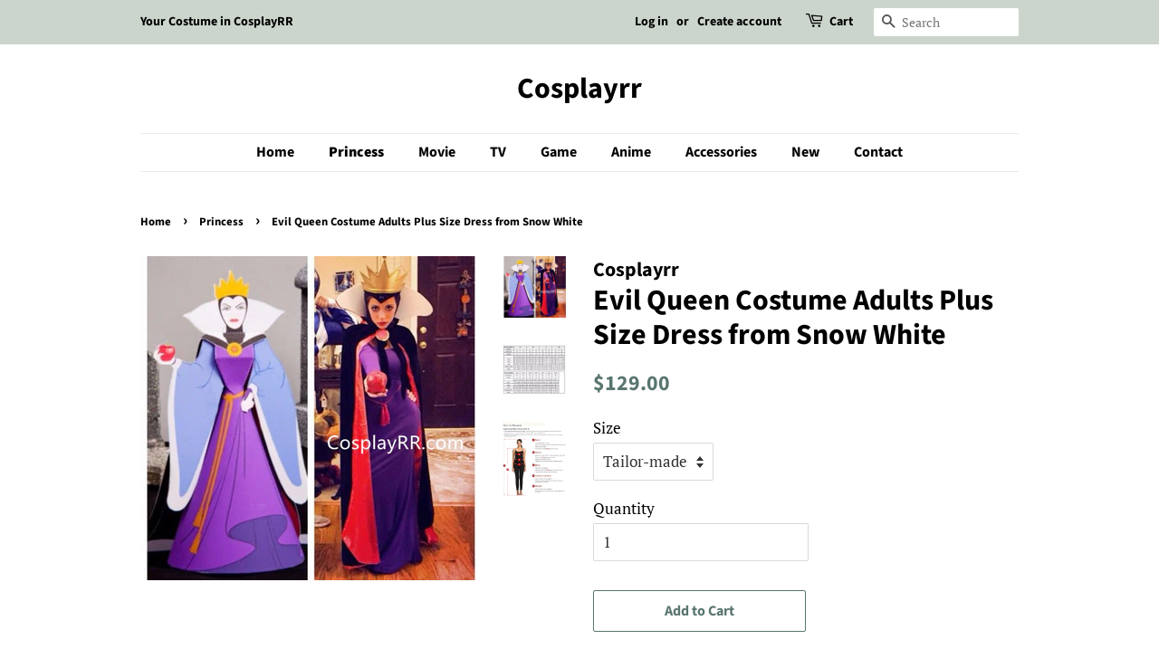

--- FILE ---
content_type: text/html; charset=utf-8
request_url: https://www.cosplayrr.com/collections/princess/products/evil-queen-costume-adults-plus-size-dress-from-snow-white
body_size: 17666
content:
<!doctype html>
<html class="no-js">
<head>

  <!-- Basic page needs ================================================== -->
  <meta charset="utf-8">
  <meta http-equiv="X-UA-Compatible" content="IE=edge,chrome=1">

  

  <!-- Title and description ================================================== -->
  <title>
  Evil Queen Costume Adults Plus Size Dress from Snow White &ndash; Cosplayrr
  </title>

  
  <meta name="description" content="Sellers in CosplayRR offer costumes with standard size and customized size.For standard size, sellers will custom the costume for you according to the size chart above. Please do check the size chart before ordering.For customized size, please provide sellers the detail measurements as below (inch or CM).1 Height2 Bust">
  

  <!-- Social meta ================================================== -->
  <!-- /snippets/social-meta-tags.liquid -->




<meta property="og:site_name" content="Cosplayrr">
<meta property="og:url" content="https://www.cosplayrr.com/products/evil-queen-costume-adults-plus-size-dress-from-snow-white">
<meta property="og:title" content="Evil Queen Costume Adults Plus Size Dress from Snow White">
<meta property="og:type" content="product">
<meta property="og:description" content="Sellers in CosplayRR offer costumes with standard size and customized size.For standard size, sellers will custom the costume for you according to the size chart above. Please do check the size chart before ordering.For customized size, please provide sellers the detail measurements as below (inch or CM).1 Height2 Bust">

  <meta property="og:price:amount" content="129.00">
  <meta property="og:price:currency" content="USD">

<meta property="og:image" content="http://www.cosplayrr.com/cdn/shop/products/Evil_Queen_Halloween_Costume_1200x1200.jpg?v=1562570757"><meta property="og:image" content="http://www.cosplayrr.com/cdn/shop/products/Size_Chart_03ebc6ea-2fef-4e8d-aebb-c07108cbbbf1_1200x1200.jpg?v=1562570757"><meta property="og:image" content="http://www.cosplayrr.com/cdn/shop/products/how_to_measure_yourself_1_7a3eb5e8-da52-4417-94c5-69ce97e53b64_1200x1200.jpg?v=1562570757">
<meta property="og:image:secure_url" content="https://www.cosplayrr.com/cdn/shop/products/Evil_Queen_Halloween_Costume_1200x1200.jpg?v=1562570757"><meta property="og:image:secure_url" content="https://www.cosplayrr.com/cdn/shop/products/Size_Chart_03ebc6ea-2fef-4e8d-aebb-c07108cbbbf1_1200x1200.jpg?v=1562570757"><meta property="og:image:secure_url" content="https://www.cosplayrr.com/cdn/shop/products/how_to_measure_yourself_1_7a3eb5e8-da52-4417-94c5-69ce97e53b64_1200x1200.jpg?v=1562570757">


<meta name="twitter:card" content="summary_large_image">
<meta name="twitter:title" content="Evil Queen Costume Adults Plus Size Dress from Snow White">
<meta name="twitter:description" content="Sellers in CosplayRR offer costumes with standard size and customized size.For standard size, sellers will custom the costume for you according to the size chart above. Please do check the size chart before ordering.For customized size, please provide sellers the detail measurements as below (inch or CM).1 Height2 Bust">


  <!-- Helpers ================================================== -->
  <link rel="canonical" href="https://www.cosplayrr.com/products/evil-queen-costume-adults-plus-size-dress-from-snow-white">
  <meta name="viewport" content="width=device-width,initial-scale=1">
  <meta name="theme-color" content="#59756f">

  <!-- CSS ================================================== -->
  <link href="//www.cosplayrr.com/cdn/shop/t/7/assets/timber.scss.css?v=62283890123777794321759252162" rel="stylesheet" type="text/css" media="all" />
  <link href="//www.cosplayrr.com/cdn/shop/t/7/assets/theme.scss.css?v=18843249815841501651759252162" rel="stylesheet" type="text/css" media="all" />

  <script>
    window.theme = window.theme || {};

    var theme = {
      strings: {
        addToCart: "Add to Cart",
        soldOut: "Sold Out",
        unavailable: "Unavailable",
        zoomClose: "Close (Esc)",
        zoomPrev: "Previous (Left arrow key)",
        zoomNext: "Next (Right arrow key)",
        addressError: "Error looking up that address",
        addressNoResults: "No results for that address",
        addressQueryLimit: "You have exceeded the Google API usage limit. Consider upgrading to a \u003ca href=\"https:\/\/developers.google.com\/maps\/premium\/usage-limits\"\u003ePremium Plan\u003c\/a\u003e.",
        authError: "There was a problem authenticating your Google Maps API Key."
      },
      settings: {
        // Adding some settings to allow the editor to update correctly when they are changed
        enableWideLayout: false,
        typeAccentTransform: false,
        typeAccentSpacing: false,
        baseFontSize: '17px',
        headerBaseFontSize: '32px',
        accentFontSize: '16px'
      },
      variables: {
        mediaQueryMedium: 'screen and (max-width: 768px)',
        bpSmall: false
      },
      moneyFormat: "${{amount}}"
    }

    document.documentElement.className = document.documentElement.className.replace('no-js', 'supports-js');
  </script>

  <!-- Header hook for plugins ================================================== -->
  <script>window.performance && window.performance.mark && window.performance.mark('shopify.content_for_header.start');</script><meta id="shopify-digital-wallet" name="shopify-digital-wallet" content="/3197829165/digital_wallets/dialog">
<link rel="alternate" type="application/json+oembed" href="https://www.cosplayrr.com/products/evil-queen-costume-adults-plus-size-dress-from-snow-white.oembed">
<script async="async" src="/checkouts/internal/preloads.js?locale=en-US"></script>
<script id="shopify-features" type="application/json">{"accessToken":"e0026b483cf906ad1a91e139ad728432","betas":["rich-media-storefront-analytics"],"domain":"www.cosplayrr.com","predictiveSearch":true,"shopId":3197829165,"locale":"en"}</script>
<script>var Shopify = Shopify || {};
Shopify.shop = "cosplayrr.myshopify.com";
Shopify.locale = "en";
Shopify.currency = {"active":"USD","rate":"1.0"};
Shopify.country = "US";
Shopify.theme = {"name":"Minimal","id":35841540141,"schema_name":"Minimal","schema_version":"10.1.1","theme_store_id":380,"role":"main"};
Shopify.theme.handle = "null";
Shopify.theme.style = {"id":null,"handle":null};
Shopify.cdnHost = "www.cosplayrr.com/cdn";
Shopify.routes = Shopify.routes || {};
Shopify.routes.root = "/";</script>
<script type="module">!function(o){(o.Shopify=o.Shopify||{}).modules=!0}(window);</script>
<script>!function(o){function n(){var o=[];function n(){o.push(Array.prototype.slice.apply(arguments))}return n.q=o,n}var t=o.Shopify=o.Shopify||{};t.loadFeatures=n(),t.autoloadFeatures=n()}(window);</script>
<script id="shop-js-analytics" type="application/json">{"pageType":"product"}</script>
<script defer="defer" async type="module" src="//www.cosplayrr.com/cdn/shopifycloud/shop-js/modules/v2/client.init-shop-cart-sync_BN7fPSNr.en.esm.js"></script>
<script defer="defer" async type="module" src="//www.cosplayrr.com/cdn/shopifycloud/shop-js/modules/v2/chunk.common_Cbph3Kss.esm.js"></script>
<script defer="defer" async type="module" src="//www.cosplayrr.com/cdn/shopifycloud/shop-js/modules/v2/chunk.modal_DKumMAJ1.esm.js"></script>
<script type="module">
  await import("//www.cosplayrr.com/cdn/shopifycloud/shop-js/modules/v2/client.init-shop-cart-sync_BN7fPSNr.en.esm.js");
await import("//www.cosplayrr.com/cdn/shopifycloud/shop-js/modules/v2/chunk.common_Cbph3Kss.esm.js");
await import("//www.cosplayrr.com/cdn/shopifycloud/shop-js/modules/v2/chunk.modal_DKumMAJ1.esm.js");

  window.Shopify.SignInWithShop?.initShopCartSync?.({"fedCMEnabled":true,"windoidEnabled":true});

</script>
<script id="__st">var __st={"a":3197829165,"offset":28800,"reqid":"cf1ceee7-ca68-4387-9a8d-9d18d7a406c7-1769912528","pageurl":"www.cosplayrr.com\/collections\/princess\/products\/evil-queen-costume-adults-plus-size-dress-from-snow-white","u":"6654d367923a","p":"product","rtyp":"product","rid":3929004671021};</script>
<script>window.ShopifyPaypalV4VisibilityTracking = true;</script>
<script id="captcha-bootstrap">!function(){'use strict';const t='contact',e='account',n='new_comment',o=[[t,t],['blogs',n],['comments',n],[t,'customer']],c=[[e,'customer_login'],[e,'guest_login'],[e,'recover_customer_password'],[e,'create_customer']],r=t=>t.map((([t,e])=>`form[action*='/${t}']:not([data-nocaptcha='true']) input[name='form_type'][value='${e}']`)).join(','),a=t=>()=>t?[...document.querySelectorAll(t)].map((t=>t.form)):[];function s(){const t=[...o],e=r(t);return a(e)}const i='password',u='form_key',d=['recaptcha-v3-token','g-recaptcha-response','h-captcha-response',i],f=()=>{try{return window.sessionStorage}catch{return}},m='__shopify_v',_=t=>t.elements[u];function p(t,e,n=!1){try{const o=window.sessionStorage,c=JSON.parse(o.getItem(e)),{data:r}=function(t){const{data:e,action:n}=t;return t[m]||n?{data:e,action:n}:{data:t,action:n}}(c);for(const[e,n]of Object.entries(r))t.elements[e]&&(t.elements[e].value=n);n&&o.removeItem(e)}catch(o){console.error('form repopulation failed',{error:o})}}const l='form_type',E='cptcha';function T(t){t.dataset[E]=!0}const w=window,h=w.document,L='Shopify',v='ce_forms',y='captcha';let A=!1;((t,e)=>{const n=(g='f06e6c50-85a8-45c8-87d0-21a2b65856fe',I='https://cdn.shopify.com/shopifycloud/storefront-forms-hcaptcha/ce_storefront_forms_captcha_hcaptcha.v1.5.2.iife.js',D={infoText:'Protected by hCaptcha',privacyText:'Privacy',termsText:'Terms'},(t,e,n)=>{const o=w[L][v],c=o.bindForm;if(c)return c(t,g,e,D).then(n);var r;o.q.push([[t,g,e,D],n]),r=I,A||(h.body.append(Object.assign(h.createElement('script'),{id:'captcha-provider',async:!0,src:r})),A=!0)});var g,I,D;w[L]=w[L]||{},w[L][v]=w[L][v]||{},w[L][v].q=[],w[L][y]=w[L][y]||{},w[L][y].protect=function(t,e){n(t,void 0,e),T(t)},Object.freeze(w[L][y]),function(t,e,n,w,h,L){const[v,y,A,g]=function(t,e,n){const i=e?o:[],u=t?c:[],d=[...i,...u],f=r(d),m=r(i),_=r(d.filter((([t,e])=>n.includes(e))));return[a(f),a(m),a(_),s()]}(w,h,L),I=t=>{const e=t.target;return e instanceof HTMLFormElement?e:e&&e.form},D=t=>v().includes(t);t.addEventListener('submit',(t=>{const e=I(t);if(!e)return;const n=D(e)&&!e.dataset.hcaptchaBound&&!e.dataset.recaptchaBound,o=_(e),c=g().includes(e)&&(!o||!o.value);(n||c)&&t.preventDefault(),c&&!n&&(function(t){try{if(!f())return;!function(t){const e=f();if(!e)return;const n=_(t);if(!n)return;const o=n.value;o&&e.removeItem(o)}(t);const e=Array.from(Array(32),(()=>Math.random().toString(36)[2])).join('');!function(t,e){_(t)||t.append(Object.assign(document.createElement('input'),{type:'hidden',name:u})),t.elements[u].value=e}(t,e),function(t,e){const n=f();if(!n)return;const o=[...t.querySelectorAll(`input[type='${i}']`)].map((({name:t})=>t)),c=[...d,...o],r={};for(const[a,s]of new FormData(t).entries())c.includes(a)||(r[a]=s);n.setItem(e,JSON.stringify({[m]:1,action:t.action,data:r}))}(t,e)}catch(e){console.error('failed to persist form',e)}}(e),e.submit())}));const S=(t,e)=>{t&&!t.dataset[E]&&(n(t,e.some((e=>e===t))),T(t))};for(const o of['focusin','change'])t.addEventListener(o,(t=>{const e=I(t);D(e)&&S(e,y())}));const B=e.get('form_key'),M=e.get(l),P=B&&M;t.addEventListener('DOMContentLoaded',(()=>{const t=y();if(P)for(const e of t)e.elements[l].value===M&&p(e,B);[...new Set([...A(),...v().filter((t=>'true'===t.dataset.shopifyCaptcha))])].forEach((e=>S(e,t)))}))}(h,new URLSearchParams(w.location.search),n,t,e,['guest_login'])})(!0,!0)}();</script>
<script integrity="sha256-4kQ18oKyAcykRKYeNunJcIwy7WH5gtpwJnB7kiuLZ1E=" data-source-attribution="shopify.loadfeatures" defer="defer" src="//www.cosplayrr.com/cdn/shopifycloud/storefront/assets/storefront/load_feature-a0a9edcb.js" crossorigin="anonymous"></script>
<script data-source-attribution="shopify.dynamic_checkout.dynamic.init">var Shopify=Shopify||{};Shopify.PaymentButton=Shopify.PaymentButton||{isStorefrontPortableWallets:!0,init:function(){window.Shopify.PaymentButton.init=function(){};var t=document.createElement("script");t.src="https://www.cosplayrr.com/cdn/shopifycloud/portable-wallets/latest/portable-wallets.en.js",t.type="module",document.head.appendChild(t)}};
</script>
<script data-source-attribution="shopify.dynamic_checkout.buyer_consent">
  function portableWalletsHideBuyerConsent(e){var t=document.getElementById("shopify-buyer-consent"),n=document.getElementById("shopify-subscription-policy-button");t&&n&&(t.classList.add("hidden"),t.setAttribute("aria-hidden","true"),n.removeEventListener("click",e))}function portableWalletsShowBuyerConsent(e){var t=document.getElementById("shopify-buyer-consent"),n=document.getElementById("shopify-subscription-policy-button");t&&n&&(t.classList.remove("hidden"),t.removeAttribute("aria-hidden"),n.addEventListener("click",e))}window.Shopify?.PaymentButton&&(window.Shopify.PaymentButton.hideBuyerConsent=portableWalletsHideBuyerConsent,window.Shopify.PaymentButton.showBuyerConsent=portableWalletsShowBuyerConsent);
</script>
<script>
  function portableWalletsCleanup(e){e&&e.src&&console.error("Failed to load portable wallets script "+e.src);var t=document.querySelectorAll("shopify-accelerated-checkout .shopify-payment-button__skeleton, shopify-accelerated-checkout-cart .wallet-cart-button__skeleton"),e=document.getElementById("shopify-buyer-consent");for(let e=0;e<t.length;e++)t[e].remove();e&&e.remove()}function portableWalletsNotLoadedAsModule(e){e instanceof ErrorEvent&&"string"==typeof e.message&&e.message.includes("import.meta")&&"string"==typeof e.filename&&e.filename.includes("portable-wallets")&&(window.removeEventListener("error",portableWalletsNotLoadedAsModule),window.Shopify.PaymentButton.failedToLoad=e,"loading"===document.readyState?document.addEventListener("DOMContentLoaded",window.Shopify.PaymentButton.init):window.Shopify.PaymentButton.init())}window.addEventListener("error",portableWalletsNotLoadedAsModule);
</script>

<script type="module" src="https://www.cosplayrr.com/cdn/shopifycloud/portable-wallets/latest/portable-wallets.en.js" onError="portableWalletsCleanup(this)" crossorigin="anonymous"></script>
<script nomodule>
  document.addEventListener("DOMContentLoaded", portableWalletsCleanup);
</script>

<link id="shopify-accelerated-checkout-styles" rel="stylesheet" media="screen" href="https://www.cosplayrr.com/cdn/shopifycloud/portable-wallets/latest/accelerated-checkout-backwards-compat.css" crossorigin="anonymous">
<style id="shopify-accelerated-checkout-cart">
        #shopify-buyer-consent {
  margin-top: 1em;
  display: inline-block;
  width: 100%;
}

#shopify-buyer-consent.hidden {
  display: none;
}

#shopify-subscription-policy-button {
  background: none;
  border: none;
  padding: 0;
  text-decoration: underline;
  font-size: inherit;
  cursor: pointer;
}

#shopify-subscription-policy-button::before {
  box-shadow: none;
}

      </style>

<script>window.performance && window.performance.mark && window.performance.mark('shopify.content_for_header.end');</script>

  <script src="//www.cosplayrr.com/cdn/shop/t/7/assets/jquery-2.2.3.min.js?v=58211863146907186831557590453" type="text/javascript"></script>

  <script src="//www.cosplayrr.com/cdn/shop/t/7/assets/lazysizes.min.js?v=177476512571513845041557590453" async="async"></script>

  
  

<!-- BEGIN app block: shopify://apps/king-product-options-variant/blocks/app-embed/ce104259-52b1-4720-9ecf-76b34cae0401 -->
    
        <!-- BEGIN app snippet: option.v1 --><link href="//cdn.shopify.com/extensions/019b4e43-a383-7f0c-979c-7303d462adcd/king-product-options-variant-70/assets/ymq-option.css" rel="stylesheet" type="text/css" media="all" />
<link async href='https://option.ymq.cool/option/bottom.css' rel='stylesheet'> 
<style id="ymq-jsstyle"></style>
<script data-asyncLoad='asyncLoad' data-mbAt2ktK3Dmszf6K="mbAt2ktK3Dmszf6K">
    window.best_option = window.best_option || {}; 

    best_option.shop = `cosplayrr.myshopify.com`; 

    best_option.page = `product`; 

    best_option.ymq_option_branding = {}; 
      
        best_option.ymq_option_branding = {"button":{"--button-background-checked-color":"#000000","--button-background-color":"#FFFFFF","--button-background-disabled-color":"#FFFFFF","--button-border-checked-color":"#000000","--button-border-color":"#000000","--button-border-disabled-color":"#000000","--button-font-checked-color":"#FFFFFF","--button-font-disabled-color":"#cccccc","--button-font-color":"#000000","--button-border-radius":"4","--button-font-size":"16","--button-line-height":"20","--button-margin-l-r":"4","--button-margin-u-d":"4","--button-padding-l-r":"16","--button-padding-u-d":"10"},"radio":{"--radio-border-color":"#BBC1E1","--radio-border-checked-color":"#BBC1E1","--radio-border-disabled-color":"#BBC1E1","--radio-border-hover-color":"#BBC1E1","--radio-background-color":"#FFFFFF","--radio-background-checked-color":"#275EFE","--radio-background-disabled-color":"#E1E6F9","--radio-background-hover-color":"#FFFFFF","--radio-inner-color":"#E1E6F9","--radio-inner-checked-color":"#FFFFFF","--radio-inner-disabled-color":"#FFFFFF"},"input":{"--input-background-checked-color":"#FFFFFF","--input-background-color":"#FFFFFF","--input-border-checked-color":"#000000","--input-border-color":"#717171","--input-font-checked-color":"#000000","--input-font-color":"#000000","--input-border-radius":"4","--input-font-size":"14","--input-padding-l-r":"16","--input-padding-u-d":"9","--input-width":"100","--input-max-width":"400"},"select":{"--select-border-color":"#000000","--select-border-checked-color":"#000000","--select-background-color":"#FFFFFF","--select-background-checked-color":"#FFFFFF","--select-font-color":"#000000","--select-font-checked-color":"#000000","--select-option-background-color":"#FFFFFF","--select-option-background-checked-color":"#F5F9FF","--select-option-background-disabled-color":"#FFFFFF","--select-option-font-color":"#000000","--select-option-font-checked-color":"#000000","--select-option-font-disabled-color":"#CCCCCC","--select-padding-u-d":"9","--select-padding-l-r":"16","--select-option-padding-u-d":"9","--select-option-padding-l-r":"16","--select-width":"100","--select-max-width":"400","--select-font-size":"14","--select-border-radius":"0"},"multiple":{"--multiple-background-color":"#F5F9FF","--multiple-font-color":"#000000","--multiple-padding-u-d":"2","--multiple-padding-l-r":"8","--multiple-font-size":"12","--multiple-border-radius":"0"},"img":{"--img-border-color":"#E1E1E1","--img-border-checked-color":"#000000","--img-border-disabled-color":"#000000","--img-width":"50","--img-height":"50","--img-margin-u-d":"2","--img-margin-l-r":"2","--img-border-radius":"4"},"upload":{"--upload-background-color":"#409EFF","--upload-font-color":"#FFFFFF","--upload-border-color":"#409EFF","--upload-padding-u-d":"12","--upload-padding-l-r":"20","--upload-font-size":"12","--upload-border-radius":"4"},"cart":{"--cart-border-color":"#000000","--buy-border-color":"#000000","--cart-border-hover-color":"#000000","--buy-border-hover-color":"#000000","--cart-background-color":"#000000","--buy-background-color":"#000000","--cart-background-hover-color":"#000000","--buy-background-hover-color":"#000000","--cart-font-color":"#FFFFFF","--buy-font-color":"#FFFFFF","--cart-font-hover-color":"#FFFFFF","--buy-font-hover-color":"#FFFFFF","--cart-padding-u-d":"12","--cart-padding-l-r":"16","--buy-padding-u-d":"12","--buy-padding-l-r":"16","--cart-margin-u-d":"4","--cart-margin-l-r":"0","--buy-margin-u-d":"4","--buy-margin-l-r":"0","--cart-width":"100","--cart-max-width":"800","--buy-width":"100","--buy-max-width":"800","--cart-font-size":"14","--cart-border-radius":"0","--buy-font-size":"14","--buy-border-radius":"0"},"quantity":{"--quantity-border-color":"#A6A3A3","--quantity-font-color":"#000000","--quantity-background-color":"#FFFFFF","--quantity-width":"150","--quantity-height":"40","--quantity-font-size":"14","--quantity-border-radius":"0"},"global":{"--global-title-color":"#000000","--global-help-color":"#000000","--global-error-color":"#DC3545","--global-title-font-size":"14","--global-help-font-size":"12","--global-error-font-size":"12","--global-margin-top":"0","--global-margin-bottom":"20","--global-margin-left":"0","--global-margin-right":"0","--global-title-margin-top":"0","--global-title-margin-bottom":"5","--global-title-margin-left":"0","--global-title-margin-right":"0","--global-help-margin-top":"5","--global-help-margin-bottom":"0","--global-help-margin-left":"0","--global-help-margin-right":"0","--global-error-margin-top":"5","--global-error-margin-bottom":"0","--global-error-margin-left":"0","--global-error-margin-right":"0"},"discount":{"--new-discount-normal-color":"#1878B9","--new-discount-error-color":"#E22120","--new-discount-layout":"flex-end"},"lan":{"require":"This is a required field.","email":"Please enter a valid email address.","phone":"Please enter the correct phone.","number":"Please enter an number.","integer":"Please enter an integer.","min_char":"Please enter no less than %s characters.","max_char":"Please enter no more than %s characters.","max_s":"Please choose less than %s options.","min_s":"Please choose more than %s options.","total_s":"Please choose %s options.","min":"Please enter no less than %s.","max":"Please enter no more than %s.","currency":"USD","sold_out":"sold out","please_choose":"Please choose","add_to_cart":"ADD TO CART","buy_it_now":"BUY IT NOW","add_price_text":"Selection will add %s to the price","discount_code":"Discount code","application":"Apply","discount_error1":"Enter a valid discount code","discount_error2":"discount code isn't valid for the items in your cart"},"price":{"--price-border-color":"#000000","--price-background-color":"#FFFFFF","--price-font-color":"#000000","--price-price-font-color":"#03de90","--price-padding-u-d":"9","--price-padding-l-r":"16","--price-width":"100","--price-max-width":"400","--price-font-size":"14","--price-border-radius":"0"},"extra":{"is_show":"0","plan":"0","quantity-box":"0","price-value":"3,4,15,6,16,7","variant-original-margin-bottom":"15","strong-dorp-down":0,"radio-unchecked":1,"close-cart-rate":1,"automic-swatch-ajax":1,"img-option-bigger":0,"add-button-reload":1,"version":200,"img_cdn":1,"show_wholesale_pricing_fixed":0,"real-time-upload":1,"buy-now-new":1,"option_value_split":", ","form-box-new":1,"open-theme-ajax-cart":1,"open-theme-buy-now":1,"condition-not-free":1,"value-qty-not-free":1}}; 
     
        
    best_option.product = {"id":3929004671021,"title":"Evil Queen Costume Adults Plus Size Dress from Snow White","handle":"evil-queen-costume-adults-plus-size-dress-from-snow-white","description":"Sellers in CosplayRR offer costumes with standard size and customized size.\u003cbr\u003eFor standard size, sellers will custom the costume for you according to the size chart above. Please do check the size chart before ordering.\u003cbr\u003eFor customized size, please provide sellers the detail measurements as below (inch or CM).\u003cbr\u003e\u003cbr\u003e1 Height\u003cbr\u003e2 Bust\u003cbr\u003e3 Waist\u003cbr\u003e4 Hips\u003cbr\u003e\u003cbr\u003eMeasurements above are important for sellers, who will make a perfect costume for you. They will appreciate your correct measurements.\u003cbr\u003e\u003cbr\u003eFor Urgent order, please confirm it with sellers for the fastest shipping time.","published_at":"2019-07-08T15:24:57+08:00","created_at":"2019-07-08T15:24:57+08:00","vendor":"Cosplayrr","type":"","tags":["Evil Queen Costume","Snow White"],"price":12900,"price_min":12900,"price_max":12900,"available":true,"price_varies":false,"compare_at_price":12500,"compare_at_price_min":12500,"compare_at_price_max":12500,"compare_at_price_varies":false,"variants":[{"id":29410269298733,"title":"Tailor-made","option1":"Tailor-made","option2":null,"option3":null,"sku":"","requires_shipping":true,"taxable":true,"featured_image":null,"available":true,"name":"Evil Queen Costume Adults Plus Size Dress from Snow White - Tailor-made","public_title":"Tailor-made","options":["Tailor-made"],"price":12900,"weight":0,"compare_at_price":12500,"inventory_management":null,"barcode":"","requires_selling_plan":false,"selling_plan_allocations":[]},{"id":29410269331501,"title":"0","option1":"0","option2":null,"option3":null,"sku":"","requires_shipping":true,"taxable":true,"featured_image":null,"available":true,"name":"Evil Queen Costume Adults Plus Size Dress from Snow White - 0","public_title":"0","options":["0"],"price":12900,"weight":0,"compare_at_price":12500,"inventory_management":null,"barcode":"","requires_selling_plan":false,"selling_plan_allocations":[]},{"id":29410269364269,"title":"2","option1":"2","option2":null,"option3":null,"sku":"","requires_shipping":true,"taxable":true,"featured_image":null,"available":true,"name":"Evil Queen Costume Adults Plus Size Dress from Snow White - 2","public_title":"2","options":["2"],"price":12900,"weight":0,"compare_at_price":12500,"inventory_management":null,"barcode":"","requires_selling_plan":false,"selling_plan_allocations":[]},{"id":29410269397037,"title":"4","option1":"4","option2":null,"option3":null,"sku":"","requires_shipping":true,"taxable":true,"featured_image":null,"available":true,"name":"Evil Queen Costume Adults Plus Size Dress from Snow White - 4","public_title":"4","options":["4"],"price":12900,"weight":0,"compare_at_price":12500,"inventory_management":null,"barcode":"","requires_selling_plan":false,"selling_plan_allocations":[]},{"id":29410269429805,"title":"6","option1":"6","option2":null,"option3":null,"sku":"","requires_shipping":true,"taxable":true,"featured_image":null,"available":true,"name":"Evil Queen Costume Adults Plus Size Dress from Snow White - 6","public_title":"6","options":["6"],"price":12900,"weight":0,"compare_at_price":12500,"inventory_management":null,"barcode":"","requires_selling_plan":false,"selling_plan_allocations":[]},{"id":29410269462573,"title":"8","option1":"8","option2":null,"option3":null,"sku":"","requires_shipping":true,"taxable":true,"featured_image":null,"available":true,"name":"Evil Queen Costume Adults Plus Size Dress from Snow White - 8","public_title":"8","options":["8"],"price":12900,"weight":0,"compare_at_price":12500,"inventory_management":null,"barcode":"","requires_selling_plan":false,"selling_plan_allocations":[]},{"id":29410269495341,"title":"10","option1":"10","option2":null,"option3":null,"sku":"","requires_shipping":true,"taxable":true,"featured_image":null,"available":true,"name":"Evil Queen Costume Adults Plus Size Dress from Snow White - 10","public_title":"10","options":["10"],"price":12900,"weight":0,"compare_at_price":12500,"inventory_management":null,"barcode":"","requires_selling_plan":false,"selling_plan_allocations":[]},{"id":29410269528109,"title":"12","option1":"12","option2":null,"option3":null,"sku":"","requires_shipping":true,"taxable":true,"featured_image":null,"available":true,"name":"Evil Queen Costume Adults Plus Size Dress from Snow White - 12","public_title":"12","options":["12"],"price":12900,"weight":0,"compare_at_price":12500,"inventory_management":null,"barcode":"","requires_selling_plan":false,"selling_plan_allocations":[]}],"images":["\/\/www.cosplayrr.com\/cdn\/shop\/products\/Evil_Queen_Halloween_Costume.jpg?v=1562570757","\/\/www.cosplayrr.com\/cdn\/shop\/products\/Size_Chart_03ebc6ea-2fef-4e8d-aebb-c07108cbbbf1.jpg?v=1562570757","\/\/www.cosplayrr.com\/cdn\/shop\/products\/how_to_measure_yourself_1_7a3eb5e8-da52-4417-94c5-69ce97e53b64.jpg?v=1562570757"],"featured_image":"\/\/www.cosplayrr.com\/cdn\/shop\/products\/Evil_Queen_Halloween_Costume.jpg?v=1562570757","options":["Size"],"media":[{"alt":null,"id":3145841508397,"position":1,"preview_image":{"aspect_ratio":1.032,"height":714,"width":737,"src":"\/\/www.cosplayrr.com\/cdn\/shop\/products\/Evil_Queen_Halloween_Costume.jpg?v=1562570757"},"aspect_ratio":1.032,"height":714,"media_type":"image","src":"\/\/www.cosplayrr.com\/cdn\/shop\/products\/Evil_Queen_Halloween_Costume.jpg?v=1562570757","width":737},{"alt":null,"id":3145838100525,"position":2,"preview_image":{"aspect_ratio":1.288,"height":621,"width":800,"src":"\/\/www.cosplayrr.com\/cdn\/shop\/products\/Size_Chart_03ebc6ea-2fef-4e8d-aebb-c07108cbbbf1.jpg?v=1562570757"},"aspect_ratio":1.288,"height":621,"media_type":"image","src":"\/\/www.cosplayrr.com\/cdn\/shop\/products\/Size_Chart_03ebc6ea-2fef-4e8d-aebb-c07108cbbbf1.jpg?v=1562570757","width":800},{"alt":null,"id":3145838133293,"position":3,"preview_image":{"aspect_ratio":0.84,"height":762,"width":640,"src":"\/\/www.cosplayrr.com\/cdn\/shop\/products\/how_to_measure_yourself_1_7a3eb5e8-da52-4417-94c5-69ce97e53b64.jpg?v=1562570757"},"aspect_ratio":0.84,"height":762,"media_type":"image","src":"\/\/www.cosplayrr.com\/cdn\/shop\/products\/how_to_measure_yourself_1_7a3eb5e8-da52-4417-94c5-69ce97e53b64.jpg?v=1562570757","width":640}],"requires_selling_plan":false,"selling_plan_groups":[],"content":"Sellers in CosplayRR offer costumes with standard size and customized size.\u003cbr\u003eFor standard size, sellers will custom the costume for you according to the size chart above. Please do check the size chart before ordering.\u003cbr\u003eFor customized size, please provide sellers the detail measurements as below (inch or CM).\u003cbr\u003e\u003cbr\u003e1 Height\u003cbr\u003e2 Bust\u003cbr\u003e3 Waist\u003cbr\u003e4 Hips\u003cbr\u003e\u003cbr\u003eMeasurements above are important for sellers, who will make a perfect costume for you. They will appreciate your correct measurements.\u003cbr\u003e\u003cbr\u003eFor Urgent order, please confirm it with sellers for the fastest shipping time."}; 

    best_option.ymq_has_only_default_variant = true; 
     
        best_option.ymq_has_only_default_variant = false; 
     

    
        best_option.ymq_status = {}; 
         

        best_option.ymq_variantjson = {}; 
         

        best_option.ymq_option_data = {}; 
        

        best_option.ymq_option_condition = {}; 
         
            
    


    best_option.product_collections = {};
    
        best_option.product_collections[80199155757] = {"id":80199155757,"handle":"frontpage","updated_at":"2026-01-05T14:29:09+08:00","published_at":"2019-05-11T09:32:46+08:00","sort_order":"best-selling","template_suffix":null,"published_scope":"global","title":"Home page","body_html":null};
    
        best_option.product_collections[137233137709] = {"id":137233137709,"handle":"princess","updated_at":"2025-11-04T13:13:12+08:00","published_at":"2019-07-07T16:48:23+08:00","sort_order":"manual","template_suffix":"","published_scope":"global","title":"Princess","body_html":""};
    


    best_option.ymq_template_options = {};
    best_option.ymq_option_template = {};
    best_option.ymq_option_template_condition = {}; 
    
    
    

    
        best_option.ymq_option_template_sort = false;
    

    
        best_option.ymq_option_template_sort_before = false;
    
    
    
    best_option.ymq_option_template_c_t = {};
    best_option.ymq_option_template_condition_c_t = {};
    best_option.ymq_option_template_assign_c_t = {};
    
    

    

    
</script>
<script src="https://cdn.shopify.com/extensions/019b4e43-a383-7f0c-979c-7303d462adcd/king-product-options-variant-70/assets/spotlight.js" defer></script>

    <script src="https://cdn.shopify.com/extensions/019b4e43-a383-7f0c-979c-7303d462adcd/king-product-options-variant-70/assets/best-options.js" defer></script>
<!-- END app snippet -->
    


<!-- END app block --><link href="https://monorail-edge.shopifysvc.com" rel="dns-prefetch">
<script>(function(){if ("sendBeacon" in navigator && "performance" in window) {try {var session_token_from_headers = performance.getEntriesByType('navigation')[0].serverTiming.find(x => x.name == '_s').description;} catch {var session_token_from_headers = undefined;}var session_cookie_matches = document.cookie.match(/_shopify_s=([^;]*)/);var session_token_from_cookie = session_cookie_matches && session_cookie_matches.length === 2 ? session_cookie_matches[1] : "";var session_token = session_token_from_headers || session_token_from_cookie || "";function handle_abandonment_event(e) {var entries = performance.getEntries().filter(function(entry) {return /monorail-edge.shopifysvc.com/.test(entry.name);});if (!window.abandonment_tracked && entries.length === 0) {window.abandonment_tracked = true;var currentMs = Date.now();var navigation_start = performance.timing.navigationStart;var payload = {shop_id: 3197829165,url: window.location.href,navigation_start,duration: currentMs - navigation_start,session_token,page_type: "product"};window.navigator.sendBeacon("https://monorail-edge.shopifysvc.com/v1/produce", JSON.stringify({schema_id: "online_store_buyer_site_abandonment/1.1",payload: payload,metadata: {event_created_at_ms: currentMs,event_sent_at_ms: currentMs}}));}}window.addEventListener('pagehide', handle_abandonment_event);}}());</script>
<script id="web-pixels-manager-setup">(function e(e,d,r,n,o){if(void 0===o&&(o={}),!Boolean(null===(a=null===(i=window.Shopify)||void 0===i?void 0:i.analytics)||void 0===a?void 0:a.replayQueue)){var i,a;window.Shopify=window.Shopify||{};var t=window.Shopify;t.analytics=t.analytics||{};var s=t.analytics;s.replayQueue=[],s.publish=function(e,d,r){return s.replayQueue.push([e,d,r]),!0};try{self.performance.mark("wpm:start")}catch(e){}var l=function(){var e={modern:/Edge?\/(1{2}[4-9]|1[2-9]\d|[2-9]\d{2}|\d{4,})\.\d+(\.\d+|)|Firefox\/(1{2}[4-9]|1[2-9]\d|[2-9]\d{2}|\d{4,})\.\d+(\.\d+|)|Chrom(ium|e)\/(9{2}|\d{3,})\.\d+(\.\d+|)|(Maci|X1{2}).+ Version\/(15\.\d+|(1[6-9]|[2-9]\d|\d{3,})\.\d+)([,.]\d+|)( \(\w+\)|)( Mobile\/\w+|) Safari\/|Chrome.+OPR\/(9{2}|\d{3,})\.\d+\.\d+|(CPU[ +]OS|iPhone[ +]OS|CPU[ +]iPhone|CPU IPhone OS|CPU iPad OS)[ +]+(15[._]\d+|(1[6-9]|[2-9]\d|\d{3,})[._]\d+)([._]\d+|)|Android:?[ /-](13[3-9]|1[4-9]\d|[2-9]\d{2}|\d{4,})(\.\d+|)(\.\d+|)|Android.+Firefox\/(13[5-9]|1[4-9]\d|[2-9]\d{2}|\d{4,})\.\d+(\.\d+|)|Android.+Chrom(ium|e)\/(13[3-9]|1[4-9]\d|[2-9]\d{2}|\d{4,})\.\d+(\.\d+|)|SamsungBrowser\/([2-9]\d|\d{3,})\.\d+/,legacy:/Edge?\/(1[6-9]|[2-9]\d|\d{3,})\.\d+(\.\d+|)|Firefox\/(5[4-9]|[6-9]\d|\d{3,})\.\d+(\.\d+|)|Chrom(ium|e)\/(5[1-9]|[6-9]\d|\d{3,})\.\d+(\.\d+|)([\d.]+$|.*Safari\/(?![\d.]+ Edge\/[\d.]+$))|(Maci|X1{2}).+ Version\/(10\.\d+|(1[1-9]|[2-9]\d|\d{3,})\.\d+)([,.]\d+|)( \(\w+\)|)( Mobile\/\w+|) Safari\/|Chrome.+OPR\/(3[89]|[4-9]\d|\d{3,})\.\d+\.\d+|(CPU[ +]OS|iPhone[ +]OS|CPU[ +]iPhone|CPU IPhone OS|CPU iPad OS)[ +]+(10[._]\d+|(1[1-9]|[2-9]\d|\d{3,})[._]\d+)([._]\d+|)|Android:?[ /-](13[3-9]|1[4-9]\d|[2-9]\d{2}|\d{4,})(\.\d+|)(\.\d+|)|Mobile Safari.+OPR\/([89]\d|\d{3,})\.\d+\.\d+|Android.+Firefox\/(13[5-9]|1[4-9]\d|[2-9]\d{2}|\d{4,})\.\d+(\.\d+|)|Android.+Chrom(ium|e)\/(13[3-9]|1[4-9]\d|[2-9]\d{2}|\d{4,})\.\d+(\.\d+|)|Android.+(UC? ?Browser|UCWEB|U3)[ /]?(15\.([5-9]|\d{2,})|(1[6-9]|[2-9]\d|\d{3,})\.\d+)\.\d+|SamsungBrowser\/(5\.\d+|([6-9]|\d{2,})\.\d+)|Android.+MQ{2}Browser\/(14(\.(9|\d{2,})|)|(1[5-9]|[2-9]\d|\d{3,})(\.\d+|))(\.\d+|)|K[Aa][Ii]OS\/(3\.\d+|([4-9]|\d{2,})\.\d+)(\.\d+|)/},d=e.modern,r=e.legacy,n=navigator.userAgent;return n.match(d)?"modern":n.match(r)?"legacy":"unknown"}(),u="modern"===l?"modern":"legacy",c=(null!=n?n:{modern:"",legacy:""})[u],f=function(e){return[e.baseUrl,"/wpm","/b",e.hashVersion,"modern"===e.buildTarget?"m":"l",".js"].join("")}({baseUrl:d,hashVersion:r,buildTarget:u}),m=function(e){var d=e.version,r=e.bundleTarget,n=e.surface,o=e.pageUrl,i=e.monorailEndpoint;return{emit:function(e){var a=e.status,t=e.errorMsg,s=(new Date).getTime(),l=JSON.stringify({metadata:{event_sent_at_ms:s},events:[{schema_id:"web_pixels_manager_load/3.1",payload:{version:d,bundle_target:r,page_url:o,status:a,surface:n,error_msg:t},metadata:{event_created_at_ms:s}}]});if(!i)return console&&console.warn&&console.warn("[Web Pixels Manager] No Monorail endpoint provided, skipping logging."),!1;try{return self.navigator.sendBeacon.bind(self.navigator)(i,l)}catch(e){}var u=new XMLHttpRequest;try{return u.open("POST",i,!0),u.setRequestHeader("Content-Type","text/plain"),u.send(l),!0}catch(e){return console&&console.warn&&console.warn("[Web Pixels Manager] Got an unhandled error while logging to Monorail."),!1}}}}({version:r,bundleTarget:l,surface:e.surface,pageUrl:self.location.href,monorailEndpoint:e.monorailEndpoint});try{o.browserTarget=l,function(e){var d=e.src,r=e.async,n=void 0===r||r,o=e.onload,i=e.onerror,a=e.sri,t=e.scriptDataAttributes,s=void 0===t?{}:t,l=document.createElement("script"),u=document.querySelector("head"),c=document.querySelector("body");if(l.async=n,l.src=d,a&&(l.integrity=a,l.crossOrigin="anonymous"),s)for(var f in s)if(Object.prototype.hasOwnProperty.call(s,f))try{l.dataset[f]=s[f]}catch(e){}if(o&&l.addEventListener("load",o),i&&l.addEventListener("error",i),u)u.appendChild(l);else{if(!c)throw new Error("Did not find a head or body element to append the script");c.appendChild(l)}}({src:f,async:!0,onload:function(){if(!function(){var e,d;return Boolean(null===(d=null===(e=window.Shopify)||void 0===e?void 0:e.analytics)||void 0===d?void 0:d.initialized)}()){var d=window.webPixelsManager.init(e)||void 0;if(d){var r=window.Shopify.analytics;r.replayQueue.forEach((function(e){var r=e[0],n=e[1],o=e[2];d.publishCustomEvent(r,n,o)})),r.replayQueue=[],r.publish=d.publishCustomEvent,r.visitor=d.visitor,r.initialized=!0}}},onerror:function(){return m.emit({status:"failed",errorMsg:"".concat(f," has failed to load")})},sri:function(e){var d=/^sha384-[A-Za-z0-9+/=]+$/;return"string"==typeof e&&d.test(e)}(c)?c:"",scriptDataAttributes:o}),m.emit({status:"loading"})}catch(e){m.emit({status:"failed",errorMsg:(null==e?void 0:e.message)||"Unknown error"})}}})({shopId: 3197829165,storefrontBaseUrl: "https://www.cosplayrr.com",extensionsBaseUrl: "https://extensions.shopifycdn.com/cdn/shopifycloud/web-pixels-manager",monorailEndpoint: "https://monorail-edge.shopifysvc.com/unstable/produce_batch",surface: "storefront-renderer",enabledBetaFlags: ["2dca8a86"],webPixelsConfigList: [{"id":"shopify-app-pixel","configuration":"{}","eventPayloadVersion":"v1","runtimeContext":"STRICT","scriptVersion":"0450","apiClientId":"shopify-pixel","type":"APP","privacyPurposes":["ANALYTICS","MARKETING"]},{"id":"shopify-custom-pixel","eventPayloadVersion":"v1","runtimeContext":"LAX","scriptVersion":"0450","apiClientId":"shopify-pixel","type":"CUSTOM","privacyPurposes":["ANALYTICS","MARKETING"]}],isMerchantRequest: false,initData: {"shop":{"name":"Cosplayrr","paymentSettings":{"currencyCode":"USD"},"myshopifyDomain":"cosplayrr.myshopify.com","countryCode":"CN","storefrontUrl":"https:\/\/www.cosplayrr.com"},"customer":null,"cart":null,"checkout":null,"productVariants":[{"price":{"amount":129.0,"currencyCode":"USD"},"product":{"title":"Evil Queen Costume Adults Plus Size Dress from Snow White","vendor":"Cosplayrr","id":"3929004671021","untranslatedTitle":"Evil Queen Costume Adults Plus Size Dress from Snow White","url":"\/products\/evil-queen-costume-adults-plus-size-dress-from-snow-white","type":""},"id":"29410269298733","image":{"src":"\/\/www.cosplayrr.com\/cdn\/shop\/products\/Evil_Queen_Halloween_Costume.jpg?v=1562570757"},"sku":"","title":"Tailor-made","untranslatedTitle":"Tailor-made"},{"price":{"amount":129.0,"currencyCode":"USD"},"product":{"title":"Evil Queen Costume Adults Plus Size Dress from Snow White","vendor":"Cosplayrr","id":"3929004671021","untranslatedTitle":"Evil Queen Costume Adults Plus Size Dress from Snow White","url":"\/products\/evil-queen-costume-adults-plus-size-dress-from-snow-white","type":""},"id":"29410269331501","image":{"src":"\/\/www.cosplayrr.com\/cdn\/shop\/products\/Evil_Queen_Halloween_Costume.jpg?v=1562570757"},"sku":"","title":"0","untranslatedTitle":"0"},{"price":{"amount":129.0,"currencyCode":"USD"},"product":{"title":"Evil Queen Costume Adults Plus Size Dress from Snow White","vendor":"Cosplayrr","id":"3929004671021","untranslatedTitle":"Evil Queen Costume Adults Plus Size Dress from Snow White","url":"\/products\/evil-queen-costume-adults-plus-size-dress-from-snow-white","type":""},"id":"29410269364269","image":{"src":"\/\/www.cosplayrr.com\/cdn\/shop\/products\/Evil_Queen_Halloween_Costume.jpg?v=1562570757"},"sku":"","title":"2","untranslatedTitle":"2"},{"price":{"amount":129.0,"currencyCode":"USD"},"product":{"title":"Evil Queen Costume Adults Plus Size Dress from Snow White","vendor":"Cosplayrr","id":"3929004671021","untranslatedTitle":"Evil Queen Costume Adults Plus Size Dress from Snow White","url":"\/products\/evil-queen-costume-adults-plus-size-dress-from-snow-white","type":""},"id":"29410269397037","image":{"src":"\/\/www.cosplayrr.com\/cdn\/shop\/products\/Evil_Queen_Halloween_Costume.jpg?v=1562570757"},"sku":"","title":"4","untranslatedTitle":"4"},{"price":{"amount":129.0,"currencyCode":"USD"},"product":{"title":"Evil Queen Costume Adults Plus Size Dress from Snow White","vendor":"Cosplayrr","id":"3929004671021","untranslatedTitle":"Evil Queen Costume Adults Plus Size Dress from Snow White","url":"\/products\/evil-queen-costume-adults-plus-size-dress-from-snow-white","type":""},"id":"29410269429805","image":{"src":"\/\/www.cosplayrr.com\/cdn\/shop\/products\/Evil_Queen_Halloween_Costume.jpg?v=1562570757"},"sku":"","title":"6","untranslatedTitle":"6"},{"price":{"amount":129.0,"currencyCode":"USD"},"product":{"title":"Evil Queen Costume Adults Plus Size Dress from Snow White","vendor":"Cosplayrr","id":"3929004671021","untranslatedTitle":"Evil Queen Costume Adults Plus Size Dress from Snow White","url":"\/products\/evil-queen-costume-adults-plus-size-dress-from-snow-white","type":""},"id":"29410269462573","image":{"src":"\/\/www.cosplayrr.com\/cdn\/shop\/products\/Evil_Queen_Halloween_Costume.jpg?v=1562570757"},"sku":"","title":"8","untranslatedTitle":"8"},{"price":{"amount":129.0,"currencyCode":"USD"},"product":{"title":"Evil Queen Costume Adults Plus Size Dress from Snow White","vendor":"Cosplayrr","id":"3929004671021","untranslatedTitle":"Evil Queen Costume Adults Plus Size Dress from Snow White","url":"\/products\/evil-queen-costume-adults-plus-size-dress-from-snow-white","type":""},"id":"29410269495341","image":{"src":"\/\/www.cosplayrr.com\/cdn\/shop\/products\/Evil_Queen_Halloween_Costume.jpg?v=1562570757"},"sku":"","title":"10","untranslatedTitle":"10"},{"price":{"amount":129.0,"currencyCode":"USD"},"product":{"title":"Evil Queen Costume Adults Plus Size Dress from Snow White","vendor":"Cosplayrr","id":"3929004671021","untranslatedTitle":"Evil Queen Costume Adults Plus Size Dress from Snow White","url":"\/products\/evil-queen-costume-adults-plus-size-dress-from-snow-white","type":""},"id":"29410269528109","image":{"src":"\/\/www.cosplayrr.com\/cdn\/shop\/products\/Evil_Queen_Halloween_Costume.jpg?v=1562570757"},"sku":"","title":"12","untranslatedTitle":"12"}],"purchasingCompany":null},},"https://www.cosplayrr.com/cdn","1d2a099fw23dfb22ep557258f5m7a2edbae",{"modern":"","legacy":""},{"shopId":"3197829165","storefrontBaseUrl":"https:\/\/www.cosplayrr.com","extensionBaseUrl":"https:\/\/extensions.shopifycdn.com\/cdn\/shopifycloud\/web-pixels-manager","surface":"storefront-renderer","enabledBetaFlags":"[\"2dca8a86\"]","isMerchantRequest":"false","hashVersion":"1d2a099fw23dfb22ep557258f5m7a2edbae","publish":"custom","events":"[[\"page_viewed\",{}],[\"product_viewed\",{\"productVariant\":{\"price\":{\"amount\":129.0,\"currencyCode\":\"USD\"},\"product\":{\"title\":\"Evil Queen Costume Adults Plus Size Dress from Snow White\",\"vendor\":\"Cosplayrr\",\"id\":\"3929004671021\",\"untranslatedTitle\":\"Evil Queen Costume Adults Plus Size Dress from Snow White\",\"url\":\"\/products\/evil-queen-costume-adults-plus-size-dress-from-snow-white\",\"type\":\"\"},\"id\":\"29410269298733\",\"image\":{\"src\":\"\/\/www.cosplayrr.com\/cdn\/shop\/products\/Evil_Queen_Halloween_Costume.jpg?v=1562570757\"},\"sku\":\"\",\"title\":\"Tailor-made\",\"untranslatedTitle\":\"Tailor-made\"}}]]"});</script><script>
  window.ShopifyAnalytics = window.ShopifyAnalytics || {};
  window.ShopifyAnalytics.meta = window.ShopifyAnalytics.meta || {};
  window.ShopifyAnalytics.meta.currency = 'USD';
  var meta = {"product":{"id":3929004671021,"gid":"gid:\/\/shopify\/Product\/3929004671021","vendor":"Cosplayrr","type":"","handle":"evil-queen-costume-adults-plus-size-dress-from-snow-white","variants":[{"id":29410269298733,"price":12900,"name":"Evil Queen Costume Adults Plus Size Dress from Snow White - Tailor-made","public_title":"Tailor-made","sku":""},{"id":29410269331501,"price":12900,"name":"Evil Queen Costume Adults Plus Size Dress from Snow White - 0","public_title":"0","sku":""},{"id":29410269364269,"price":12900,"name":"Evil Queen Costume Adults Plus Size Dress from Snow White - 2","public_title":"2","sku":""},{"id":29410269397037,"price":12900,"name":"Evil Queen Costume Adults Plus Size Dress from Snow White - 4","public_title":"4","sku":""},{"id":29410269429805,"price":12900,"name":"Evil Queen Costume Adults Plus Size Dress from Snow White - 6","public_title":"6","sku":""},{"id":29410269462573,"price":12900,"name":"Evil Queen Costume Adults Plus Size Dress from Snow White - 8","public_title":"8","sku":""},{"id":29410269495341,"price":12900,"name":"Evil Queen Costume Adults Plus Size Dress from Snow White - 10","public_title":"10","sku":""},{"id":29410269528109,"price":12900,"name":"Evil Queen Costume Adults Plus Size Dress from Snow White - 12","public_title":"12","sku":""}],"remote":false},"page":{"pageType":"product","resourceType":"product","resourceId":3929004671021,"requestId":"cf1ceee7-ca68-4387-9a8d-9d18d7a406c7-1769912528"}};
  for (var attr in meta) {
    window.ShopifyAnalytics.meta[attr] = meta[attr];
  }
</script>
<script class="analytics">
  (function () {
    var customDocumentWrite = function(content) {
      var jquery = null;

      if (window.jQuery) {
        jquery = window.jQuery;
      } else if (window.Checkout && window.Checkout.$) {
        jquery = window.Checkout.$;
      }

      if (jquery) {
        jquery('body').append(content);
      }
    };

    var hasLoggedConversion = function(token) {
      if (token) {
        return document.cookie.indexOf('loggedConversion=' + token) !== -1;
      }
      return false;
    }

    var setCookieIfConversion = function(token) {
      if (token) {
        var twoMonthsFromNow = new Date(Date.now());
        twoMonthsFromNow.setMonth(twoMonthsFromNow.getMonth() + 2);

        document.cookie = 'loggedConversion=' + token + '; expires=' + twoMonthsFromNow;
      }
    }

    var trekkie = window.ShopifyAnalytics.lib = window.trekkie = window.trekkie || [];
    if (trekkie.integrations) {
      return;
    }
    trekkie.methods = [
      'identify',
      'page',
      'ready',
      'track',
      'trackForm',
      'trackLink'
    ];
    trekkie.factory = function(method) {
      return function() {
        var args = Array.prototype.slice.call(arguments);
        args.unshift(method);
        trekkie.push(args);
        return trekkie;
      };
    };
    for (var i = 0; i < trekkie.methods.length; i++) {
      var key = trekkie.methods[i];
      trekkie[key] = trekkie.factory(key);
    }
    trekkie.load = function(config) {
      trekkie.config = config || {};
      trekkie.config.initialDocumentCookie = document.cookie;
      var first = document.getElementsByTagName('script')[0];
      var script = document.createElement('script');
      script.type = 'text/javascript';
      script.onerror = function(e) {
        var scriptFallback = document.createElement('script');
        scriptFallback.type = 'text/javascript';
        scriptFallback.onerror = function(error) {
                var Monorail = {
      produce: function produce(monorailDomain, schemaId, payload) {
        var currentMs = new Date().getTime();
        var event = {
          schema_id: schemaId,
          payload: payload,
          metadata: {
            event_created_at_ms: currentMs,
            event_sent_at_ms: currentMs
          }
        };
        return Monorail.sendRequest("https://" + monorailDomain + "/v1/produce", JSON.stringify(event));
      },
      sendRequest: function sendRequest(endpointUrl, payload) {
        // Try the sendBeacon API
        if (window && window.navigator && typeof window.navigator.sendBeacon === 'function' && typeof window.Blob === 'function' && !Monorail.isIos12()) {
          var blobData = new window.Blob([payload], {
            type: 'text/plain'
          });

          if (window.navigator.sendBeacon(endpointUrl, blobData)) {
            return true;
          } // sendBeacon was not successful

        } // XHR beacon

        var xhr = new XMLHttpRequest();

        try {
          xhr.open('POST', endpointUrl);
          xhr.setRequestHeader('Content-Type', 'text/plain');
          xhr.send(payload);
        } catch (e) {
          console.log(e);
        }

        return false;
      },
      isIos12: function isIos12() {
        return window.navigator.userAgent.lastIndexOf('iPhone; CPU iPhone OS 12_') !== -1 || window.navigator.userAgent.lastIndexOf('iPad; CPU OS 12_') !== -1;
      }
    };
    Monorail.produce('monorail-edge.shopifysvc.com',
      'trekkie_storefront_load_errors/1.1',
      {shop_id: 3197829165,
      theme_id: 35841540141,
      app_name: "storefront",
      context_url: window.location.href,
      source_url: "//www.cosplayrr.com/cdn/s/trekkie.storefront.c59ea00e0474b293ae6629561379568a2d7c4bba.min.js"});

        };
        scriptFallback.async = true;
        scriptFallback.src = '//www.cosplayrr.com/cdn/s/trekkie.storefront.c59ea00e0474b293ae6629561379568a2d7c4bba.min.js';
        first.parentNode.insertBefore(scriptFallback, first);
      };
      script.async = true;
      script.src = '//www.cosplayrr.com/cdn/s/trekkie.storefront.c59ea00e0474b293ae6629561379568a2d7c4bba.min.js';
      first.parentNode.insertBefore(script, first);
    };
    trekkie.load(
      {"Trekkie":{"appName":"storefront","development":false,"defaultAttributes":{"shopId":3197829165,"isMerchantRequest":null,"themeId":35841540141,"themeCityHash":"6488912590963489635","contentLanguage":"en","currency":"USD","eventMetadataId":"a9e2a2b7-5019-40fe-b94f-b74eeeccb581"},"isServerSideCookieWritingEnabled":true,"monorailRegion":"shop_domain","enabledBetaFlags":["65f19447","b5387b81"]},"Session Attribution":{},"S2S":{"facebookCapiEnabled":false,"source":"trekkie-storefront-renderer","apiClientId":580111}}
    );

    var loaded = false;
    trekkie.ready(function() {
      if (loaded) return;
      loaded = true;

      window.ShopifyAnalytics.lib = window.trekkie;

      var originalDocumentWrite = document.write;
      document.write = customDocumentWrite;
      try { window.ShopifyAnalytics.merchantGoogleAnalytics.call(this); } catch(error) {};
      document.write = originalDocumentWrite;

      window.ShopifyAnalytics.lib.page(null,{"pageType":"product","resourceType":"product","resourceId":3929004671021,"requestId":"cf1ceee7-ca68-4387-9a8d-9d18d7a406c7-1769912528","shopifyEmitted":true});

      var match = window.location.pathname.match(/checkouts\/(.+)\/(thank_you|post_purchase)/)
      var token = match? match[1]: undefined;
      if (!hasLoggedConversion(token)) {
        setCookieIfConversion(token);
        window.ShopifyAnalytics.lib.track("Viewed Product",{"currency":"USD","variantId":29410269298733,"productId":3929004671021,"productGid":"gid:\/\/shopify\/Product\/3929004671021","name":"Evil Queen Costume Adults Plus Size Dress from Snow White - Tailor-made","price":"129.00","sku":"","brand":"Cosplayrr","variant":"Tailor-made","category":"","nonInteraction":true,"remote":false},undefined,undefined,{"shopifyEmitted":true});
      window.ShopifyAnalytics.lib.track("monorail:\/\/trekkie_storefront_viewed_product\/1.1",{"currency":"USD","variantId":29410269298733,"productId":3929004671021,"productGid":"gid:\/\/shopify\/Product\/3929004671021","name":"Evil Queen Costume Adults Plus Size Dress from Snow White - Tailor-made","price":"129.00","sku":"","brand":"Cosplayrr","variant":"Tailor-made","category":"","nonInteraction":true,"remote":false,"referer":"https:\/\/www.cosplayrr.com\/collections\/princess\/products\/evil-queen-costume-adults-plus-size-dress-from-snow-white"});
      }
    });


        var eventsListenerScript = document.createElement('script');
        eventsListenerScript.async = true;
        eventsListenerScript.src = "//www.cosplayrr.com/cdn/shopifycloud/storefront/assets/shop_events_listener-3da45d37.js";
        document.getElementsByTagName('head')[0].appendChild(eventsListenerScript);

})();</script>
<script
  defer
  src="https://www.cosplayrr.com/cdn/shopifycloud/perf-kit/shopify-perf-kit-3.1.0.min.js"
  data-application="storefront-renderer"
  data-shop-id="3197829165"
  data-render-region="gcp-us-central1"
  data-page-type="product"
  data-theme-instance-id="35841540141"
  data-theme-name="Minimal"
  data-theme-version="10.1.1"
  data-monorail-region="shop_domain"
  data-resource-timing-sampling-rate="10"
  data-shs="true"
  data-shs-beacon="true"
  data-shs-export-with-fetch="true"
  data-shs-logs-sample-rate="1"
  data-shs-beacon-endpoint="https://www.cosplayrr.com/api/collect"
></script>
</head>

<body id="evil-queen-costume-adults-plus-size-dress-from-snow-white" class="template-product" >

  <div id="shopify-section-header" class="shopify-section"><style>
  .logo__image-wrapper {
    max-width: 60px;
  }
  /*================= If logo is above navigation ================== */
  
    .site-nav {
      
        border-top: 1px solid #ebebeb;
        border-bottom: 1px solid #ebebeb;
      
      margin-top: 30px;
    }

    
      .logo__image-wrapper {
        margin: 0 auto;
      }
    
  

  /*============ If logo is on the same line as navigation ============ */
  


  
</style>

<div data-section-id="header" data-section-type="header-section">
  <div class="header-bar">
    <div class="wrapper medium-down--hide">
      <div class="post-large--display-table">

        
          <div class="header-bar__left post-large--display-table-cell">

            

            

            
              <div class="header-bar__module header-bar__message">
                
                  Your Costume in CosplayRR
                
              </div>
            

          </div>
        

        <div class="header-bar__right post-large--display-table-cell">

          
            <ul class="header-bar__module header-bar__module--list">
              
                <li>
                  <a href="/account/login" id="customer_login_link">Log in</a>
                </li>
                <li>or</li>
                <li>
                  <a href="/account/register" id="customer_register_link">Create account</a>
                </li>
              
            </ul>
          

          <div class="header-bar__module">
            <span class="header-bar__sep" aria-hidden="true"></span>
            <a href="/cart" class="cart-page-link">
              <span class="icon icon-cart header-bar__cart-icon" aria-hidden="true"></span>
            </a>
          </div>

          <div class="header-bar__module">
            <a href="/cart" class="cart-page-link">
              Cart
              <span class="cart-count header-bar__cart-count hidden-count">0</span>
            </a>
          </div>

          
            
              <div class="header-bar__module header-bar__search">
                


  <form action="/search" method="get" class="header-bar__search-form clearfix" role="search">
    
    <button type="submit" class="btn btn--search icon-fallback-text header-bar__search-submit">
      <span class="icon icon-search" aria-hidden="true"></span>
      <span class="fallback-text">Search</span>
    </button>
    <input type="search" name="q" value="" aria-label="Search" class="header-bar__search-input" placeholder="Search">
  </form>


              </div>
            
          

        </div>
      </div>
    </div>

    <div class="wrapper post-large--hide announcement-bar--mobile">
      
        
          <span>Your Costume in CosplayRR</span>
        
      
    </div>

    <div class="wrapper post-large--hide">
      
        <button type="button" class="mobile-nav-trigger" id="MobileNavTrigger" aria-controls="MobileNav" aria-expanded="false">
          <span class="icon icon-hamburger" aria-hidden="true"></span>
          Menu
        </button>
      
      <a href="/cart" class="cart-page-link mobile-cart-page-link">
        <span class="icon icon-cart header-bar__cart-icon" aria-hidden="true"></span>
        Cart <span class="cart-count hidden-count">0</span>
      </a>
    </div>
    <nav role="navigation">
  <ul id="MobileNav" class="mobile-nav post-large--hide">
    
      
        <li class="mobile-nav__link">
          <a
            href="/"
            class="mobile-nav"
            >
            Home
          </a>
        </li>
      
    
      
        <li class="mobile-nav__link">
          <a
            href="/collections/princess"
            class="mobile-nav"
            aria-current="page">
            Princess
          </a>
        </li>
      
    
      
        <li class="mobile-nav__link">
          <a
            href="/collections/movie"
            class="mobile-nav"
            >
            Movie
          </a>
        </li>
      
    
      
        <li class="mobile-nav__link">
          <a
            href="/collections/tv"
            class="mobile-nav"
            >
            TV
          </a>
        </li>
      
    
      
        <li class="mobile-nav__link">
          <a
            href="/collections/game"
            class="mobile-nav"
            >
            Game
          </a>
        </li>
      
    
      
        <li class="mobile-nav__link">
          <a
            href="/collections/anime"
            class="mobile-nav"
            >
            Anime
          </a>
        </li>
      
    
      
        <li class="mobile-nav__link">
          <a
            href="/collections/accessories"
            class="mobile-nav"
            >
            Accessories
          </a>
        </li>
      
    
      
        <li class="mobile-nav__link">
          <a
            href="/collections/all"
            class="mobile-nav"
            >
            New
          </a>
        </li>
      
    
      
        <li class="mobile-nav__link">
          <a
            href="/pages/contact-us"
            class="mobile-nav"
            >
            Contact
          </a>
        </li>
      
    

    
      
        <li class="mobile-nav__link">
          <a href="/account/login" id="customer_login_link">Log in</a>
        </li>
        <li class="mobile-nav__link">
          <a href="/account/register" id="customer_register_link">Create account</a>
        </li>
      
    

    <li class="mobile-nav__link">
      
        <div class="header-bar__module header-bar__search">
          


  <form action="/search" method="get" class="header-bar__search-form clearfix" role="search">
    
    <button type="submit" class="btn btn--search icon-fallback-text header-bar__search-submit">
      <span class="icon icon-search" aria-hidden="true"></span>
      <span class="fallback-text">Search</span>
    </button>
    <input type="search" name="q" value="" aria-label="Search" class="header-bar__search-input" placeholder="Search">
  </form>


        </div>
      
    </li>
  </ul>
</nav>

  </div>

  <header class="site-header" role="banner">
    <div class="wrapper">

      
        <div class="grid--full">
          <div class="grid__item">
            
              <div class="h1 site-header__logo" itemscope itemtype="http://schema.org/Organization">
            
              
                <a href="/" itemprop="url">Cosplayrr</a>
              
            
              </div>
            
          </div>
        </div>
        <div class="grid--full medium-down--hide">
          <div class="grid__item">
            
<nav>
  <ul class="site-nav" id="AccessibleNav">
    
      
        <li>
          <a
            href="/"
            class="site-nav__link"
            data-meganav-type="child"
            >
              Home
          </a>
        </li>
      
    
      
        <li class="site-nav--active">
          <a
            href="/collections/princess"
            class="site-nav__link"
            data-meganav-type="child"
            aria-current="page">
              Princess
          </a>
        </li>
      
    
      
        <li>
          <a
            href="/collections/movie"
            class="site-nav__link"
            data-meganav-type="child"
            >
              Movie
          </a>
        </li>
      
    
      
        <li>
          <a
            href="/collections/tv"
            class="site-nav__link"
            data-meganav-type="child"
            >
              TV
          </a>
        </li>
      
    
      
        <li>
          <a
            href="/collections/game"
            class="site-nav__link"
            data-meganav-type="child"
            >
              Game
          </a>
        </li>
      
    
      
        <li>
          <a
            href="/collections/anime"
            class="site-nav__link"
            data-meganav-type="child"
            >
              Anime
          </a>
        </li>
      
    
      
        <li>
          <a
            href="/collections/accessories"
            class="site-nav__link"
            data-meganav-type="child"
            >
              Accessories
          </a>
        </li>
      
    
      
        <li>
          <a
            href="/collections/all"
            class="site-nav__link"
            data-meganav-type="child"
            >
              New
          </a>
        </li>
      
    
      
        <li>
          <a
            href="/pages/contact-us"
            class="site-nav__link"
            data-meganav-type="child"
            >
              Contact
          </a>
        </li>
      
    
  </ul>
</nav>

          </div>
        </div>
      

    </div>
  </header>
</div>



</div>

  <main class="wrapper main-content" role="main">
    <div class="grid">
        <div class="grid__item">
          

<div id="shopify-section-product-template" class="shopify-section"><div itemscope itemtype="http://schema.org/Product" id="ProductSection" data-section-id="product-template" data-section-type="product-template" data-image-zoom-type="lightbox" data-related-enabled="true" data-show-extra-tab="false" data-extra-tab-content="" data-enable-history-state="true">

  

  

  <meta itemprop="url" content="https://www.cosplayrr.com/products/evil-queen-costume-adults-plus-size-dress-from-snow-white">
  <meta itemprop="image" content="//www.cosplayrr.com/cdn/shop/products/Evil_Queen_Halloween_Costume_grande.jpg?v=1562570757">

  <div class="section-header section-header--breadcrumb">
    

<nav class="breadcrumb" role="navigation" aria-label="breadcrumbs">
  <a href="/" title="Back to the frontpage">Home</a>

  

    
      <span aria-hidden="true" class="breadcrumb__sep">&rsaquo;</span>
      
        
        <a href="/collections/princess" title="">Princess</a>
      
    
    <span aria-hidden="true" class="breadcrumb__sep">&rsaquo;</span>
    <span>Evil Queen Costume Adults Plus Size Dress from Snow White</span>

  
</nav>


  </div>

  <div class="product-single">
    <div class="grid product-single__hero">
      <div class="grid__item post-large--one-half">

        

          <div class="grid">

            <div class="grid__item four-fifths product-single__photos" id="ProductPhoto">
              

              
                
                
<style>
  

  #ProductImage-11963465564205 {
    max-width: 700px;
    max-height: 678.1546811397557px;
  }
  #ProductImageWrapper-11963465564205 {
    max-width: 700px;
  }
</style>


                <div id="ProductImageWrapper-11963465564205" class="product-single__image-wrapper supports-js zoom-lightbox" data-image-id="11963465564205">
                  <div style="padding-top:96.87924016282224%;">
                    <img id="ProductImage-11963465564205"
                         class="product-single__image lazyload"
                         src="//www.cosplayrr.com/cdn/shop/products/Evil_Queen_Halloween_Costume_300x300.jpg?v=1562570757"
                         data-src="//www.cosplayrr.com/cdn/shop/products/Evil_Queen_Halloween_Costume_{width}x.jpg?v=1562570757"
                         data-widths="[180, 370, 540, 740, 900, 1080, 1296, 1512, 1728, 2048]"
                         data-aspectratio="1.0322128851540617"
                         data-sizes="auto"
                         
                         alt="Evil Queen Costume Adults Plus Size Dress from Snow White">
                  </div>
                </div>
              
                
                
<style>
  

  #ProductImage-11963460157485 {
    max-width: 700px;
    max-height: 543.375px;
  }
  #ProductImageWrapper-11963460157485 {
    max-width: 700px;
  }
</style>


                <div id="ProductImageWrapper-11963460157485" class="product-single__image-wrapper supports-js hide zoom-lightbox" data-image-id="11963460157485">
                  <div style="padding-top:77.625%;">
                    <img id="ProductImage-11963460157485"
                         class="product-single__image lazyload lazypreload"
                         
                         data-src="//www.cosplayrr.com/cdn/shop/products/Size_Chart_03ebc6ea-2fef-4e8d-aebb-c07108cbbbf1_{width}x.jpg?v=1562570757"
                         data-widths="[180, 370, 540, 740, 900, 1080, 1296, 1512, 1728, 2048]"
                         data-aspectratio="1.288244766505636"
                         data-sizes="auto"
                         
                         alt="Evil Queen Costume Adults Plus Size Dress from Snow White">
                  </div>
                </div>
              
                
                
<style>
  

  #ProductImage-11963460190253 {
    max-width: 640px;
    max-height: 762px;
  }
  #ProductImageWrapper-11963460190253 {
    max-width: 640px;
  }
</style>


                <div id="ProductImageWrapper-11963460190253" class="product-single__image-wrapper supports-js hide zoom-lightbox" data-image-id="11963460190253">
                  <div style="padding-top:119.0625%;">
                    <img id="ProductImage-11963460190253"
                         class="product-single__image lazyload lazypreload"
                         
                         data-src="//www.cosplayrr.com/cdn/shop/products/how_to_measure_yourself_1_7a3eb5e8-da52-4417-94c5-69ce97e53b64_{width}x.jpg?v=1562570757"
                         data-widths="[180, 370, 540, 740, 900, 1080, 1296, 1512, 1728, 2048]"
                         data-aspectratio="0.8398950131233596"
                         data-sizes="auto"
                         
                         alt="Evil Queen Costume Adults Plus Size Dress from Snow White">
                  </div>
                </div>
              

              <noscript>
                <img src="//www.cosplayrr.com/cdn/shop/products/Evil_Queen_Halloween_Costume_1024x1024@2x.jpg?v=1562570757" alt="Evil Queen Costume Adults Plus Size Dress from Snow White">
              </noscript>
            </div>

            <div class="grid__item one-fifth">

              <ul class="grid product-single__thumbnails" id="ProductThumbs">
                
                  <li class="grid__item">
                    <a data-image-id="11963465564205" href="//www.cosplayrr.com/cdn/shop/products/Evil_Queen_Halloween_Costume_1024x1024.jpg?v=1562570757" class="product-single__thumbnail">
                      <img src="//www.cosplayrr.com/cdn/shop/products/Evil_Queen_Halloween_Costume_grande.jpg?v=1562570757" alt="Evil Queen Costume Adults Plus Size Dress from Snow White">
                    </a>
                  </li>
                
                  <li class="grid__item">
                    <a data-image-id="11963460157485" href="//www.cosplayrr.com/cdn/shop/products/Size_Chart_03ebc6ea-2fef-4e8d-aebb-c07108cbbbf1_1024x1024.jpg?v=1562570757" class="product-single__thumbnail">
                      <img src="//www.cosplayrr.com/cdn/shop/products/Size_Chart_03ebc6ea-2fef-4e8d-aebb-c07108cbbbf1_grande.jpg?v=1562570757" alt="Evil Queen Costume Adults Plus Size Dress from Snow White">
                    </a>
                  </li>
                
                  <li class="grid__item">
                    <a data-image-id="11963460190253" href="//www.cosplayrr.com/cdn/shop/products/how_to_measure_yourself_1_7a3eb5e8-da52-4417-94c5-69ce97e53b64_1024x1024.jpg?v=1562570757" class="product-single__thumbnail">
                      <img src="//www.cosplayrr.com/cdn/shop/products/how_to_measure_yourself_1_7a3eb5e8-da52-4417-94c5-69ce97e53b64_grande.jpg?v=1562570757" alt="Evil Queen Costume Adults Plus Size Dress from Snow White">
                    </a>
                  </li>
                
              </ul>

            </div>

          </div>

        

        
        <ul class="gallery" class="hidden">
          
          <li data-image-id="11963465564205" class="gallery__item" data-mfp-src="//www.cosplayrr.com/cdn/shop/products/Evil_Queen_Halloween_Costume_1024x1024@2x.jpg?v=1562570757"></li>
          
          <li data-image-id="11963460157485" class="gallery__item" data-mfp-src="//www.cosplayrr.com/cdn/shop/products/Size_Chart_03ebc6ea-2fef-4e8d-aebb-c07108cbbbf1_1024x1024@2x.jpg?v=1562570757"></li>
          
          <li data-image-id="11963460190253" class="gallery__item" data-mfp-src="//www.cosplayrr.com/cdn/shop/products/how_to_measure_yourself_1_7a3eb5e8-da52-4417-94c5-69ce97e53b64_1024x1024@2x.jpg?v=1562570757"></li>
          
        </ul>
        

      </div>
      <div class="grid__item post-large--one-half">
        
          <span class="h3" itemprop="brand">Cosplayrr</span>
        
        <h1 itemprop="name">Evil Queen Costume Adults Plus Size Dress from Snow White</h1>

        <div itemprop="offers" itemscope itemtype="http://schema.org/Offer">
          

          <meta itemprop="priceCurrency" content="USD">
          <link itemprop="availability" href="http://schema.org/InStock">

          <div class="product-single__prices">
            <span id="PriceA11y" class="visually-hidden">Regular price</span>
            <span id="ProductPrice" class="product-single__price" itemprop="price" content="129.0">
              $129.00
            </span>

            
              <span id="ComparePriceA11y" class="visually-hidden" aria-hidden="true">Sale price</span>
              <s id="ComparePrice" class="product-single__sale-price hide">
                $125.00
              </s>
            
          </div><form method="post" action="/cart/add" id="product_form_3929004671021" accept-charset="UTF-8" class="product-form--wide" enctype="multipart/form-data"><input type="hidden" name="form_type" value="product" /><input type="hidden" name="utf8" value="✓" />
            <select name="id" id="ProductSelect-product-template" class="product-single__variants">
              
                

                  <option  selected="selected"  data-sku="" value="29410269298733">Tailor-made - $129.00 USD</option>

                
              
                

                  <option  data-sku="" value="29410269331501">0 - $129.00 USD</option>

                
              
                

                  <option  data-sku="" value="29410269364269">2 - $129.00 USD</option>

                
              
                

                  <option  data-sku="" value="29410269397037">4 - $129.00 USD</option>

                
              
                

                  <option  data-sku="" value="29410269429805">6 - $129.00 USD</option>

                
              
                

                  <option  data-sku="" value="29410269462573">8 - $129.00 USD</option>

                
              
                

                  <option  data-sku="" value="29410269495341">10 - $129.00 USD</option>

                
              
                

                  <option  data-sku="" value="29410269528109">12 - $129.00 USD</option>

                
              
            </select>

            <div class="product-single__quantity">
              <label for="Quantity">Quantity</label>
              <input type="number" id="Quantity" name="quantity" value="1" min="1" class="quantity-selector">
            </div>

            <button type="submit" name="add" id="AddToCart" class="btn btn--wide btn--secondary">
              <span id="AddToCartText">Add to Cart</span>
            </button>
            
              <div data-shopify="payment-button" class="shopify-payment-button"> <shopify-accelerated-checkout recommended="null" fallback="{&quot;supports_subs&quot;:true,&quot;supports_def_opts&quot;:true,&quot;name&quot;:&quot;buy_it_now&quot;,&quot;wallet_params&quot;:{}}" access-token="e0026b483cf906ad1a91e139ad728432" buyer-country="US" buyer-locale="en" buyer-currency="USD" variant-params="[{&quot;id&quot;:29410269298733,&quot;requiresShipping&quot;:true},{&quot;id&quot;:29410269331501,&quot;requiresShipping&quot;:true},{&quot;id&quot;:29410269364269,&quot;requiresShipping&quot;:true},{&quot;id&quot;:29410269397037,&quot;requiresShipping&quot;:true},{&quot;id&quot;:29410269429805,&quot;requiresShipping&quot;:true},{&quot;id&quot;:29410269462573,&quot;requiresShipping&quot;:true},{&quot;id&quot;:29410269495341,&quot;requiresShipping&quot;:true},{&quot;id&quot;:29410269528109,&quot;requiresShipping&quot;:true}]" shop-id="3197829165" enabled-flags="[&quot;d6d12da0&quot;]" > <div class="shopify-payment-button__button" role="button" disabled aria-hidden="true" style="background-color: transparent; border: none"> <div class="shopify-payment-button__skeleton">&nbsp;</div> </div> </shopify-accelerated-checkout> <small id="shopify-buyer-consent" class="hidden" aria-hidden="true" data-consent-type="subscription"> This item is a recurring or deferred purchase. By continuing, I agree to the <span id="shopify-subscription-policy-button">cancellation policy</span> and authorize you to charge my payment method at the prices, frequency and dates listed on this page until my order is fulfilled or I cancel, if permitted. </small> </div>
            
          <input type="hidden" name="product-id" value="3929004671021" /><input type="hidden" name="section-id" value="product-template" /></form>

          
            <div class="product-description rte" itemprop="description">
              Sellers in CosplayRR offer costumes with standard size and customized size.<br>For standard size, sellers will custom the costume for you according to the size chart above. Please do check the size chart before ordering.<br>For customized size, please provide sellers the detail measurements as below (inch or CM).<br><br>1 Height<br>2 Bust<br>3 Waist<br>4 Hips<br><br>Measurements above are important for sellers, who will make a perfect costume for you. They will appreciate your correct measurements.<br><br>For Urgent order, please confirm it with sellers for the fastest shipping time.
            </div>
          

          
        </div>

      </div>
    </div>
  </div>

  
    





  <hr class="hr--clear hr--small">
  <div class="section-header section-header--medium">
    <h2 class="h4" class="section-header__title">More from this collection</h2>
  </div>
  <div class="grid-uniform grid-link__container">
    
    
    
      
        
          

          <div class="grid__item post-large--one-quarter medium--one-quarter small--one-half">
            











<div class=" on-sale">
  <a href="/collections/princess/products/elegant-elsa-dress-snow-queen-elsa-costume-adult" class="grid-link">
    <span class="grid-link__image grid-link__image--product">
      
      
      <span class="grid-link__image-centered">
        
          
            
            
<style>
  

  #ProductImage-35926465773736 {
    max-width: 416.7727771679473px;
    max-height: 480px;
  }
  #ProductImageWrapper-35926465773736 {
    max-width: 416.7727771679473px;
  }
</style>

            <div id="ProductImageWrapper-35926465773736" class="product__img-wrapper supports-js">
              <div style="padding-top:115.17067003792667%;">
                <img id="ProductImage-35926465773736"
                     class="product__img lazyload"
                     src="//www.cosplayrr.com/cdn/shop/products/HighqualitySnowQueenPrincessFrozenQueenElsaCostumeadult1767HK-1_1_300x300.jpg?v=1678240876"
                     data-src="//www.cosplayrr.com/cdn/shop/products/HighqualitySnowQueenPrincessFrozenQueenElsaCostumeadult1767HK-1_1_{width}x.jpg?v=1678240876"
                     data-widths="[150, 220, 360, 470, 600, 750, 940, 1080, 1296, 1512, 1728, 2048]"
                     data-aspectratio="0.8682766190998902"
                     data-sizes="auto"
                     alt="Elegant Elsa Dress Snow Queen Elsa Costume Adult">
              </div>
            </div>
          
          <noscript>
            <img src="//www.cosplayrr.com/cdn/shop/products/HighqualitySnowQueenPrincessFrozenQueenElsaCostumeadult1767HK-1_1_large.jpg?v=1678240876" alt="Elegant Elsa Dress Snow Queen Elsa Costume Adult" class="product__img">
          </noscript>
        
      </span>
    </span>
    <p class="grid-link__title">Elegant Elsa Dress Snow Queen Elsa Costume Adult</p>
    
    
      <p class="grid-link__meta">
        
        
        <span class="visually-hidden">Regular price</span>
        <s class="grid-link__sale_price">$299.00</s>
        
        
          
            <span class="visually-hidden">Sale price</span>
          
          $215.00
        
      </p>
    
  </a>
</div>

          </div>
        
      
    
      
        
          

          <div class="grid__item post-large--one-quarter medium--one-quarter small--one-half">
            











<div class=" on-sale">
  <a href="/collections/princess/products/frozen-2-elsa-outfit-elsas-dress-frozen-2-costume-for-adults" class="grid-link">
    <span class="grid-link__image grid-link__image--product">
      
      
      <span class="grid-link__image-centered">
        
          
            
            
<style>
  

  #ProductImage-13402858586157 {
    max-width: 319.8px;
    max-height: 480px;
  }
  #ProductImageWrapper-13402858586157 {
    max-width: 319.8px;
  }
</style>

            <div id="ProductImageWrapper-13402858586157" class="product__img-wrapper supports-js">
              <div style="padding-top:150.093808630394%;">
                <img id="ProductImage-13402858586157"
                     class="product__img lazyload"
                     src="//www.cosplayrr.com/cdn/shop/products/frozen_2_elsa_dress_outfit_2_64070136-d2d9-4715-8153-dae65b11cb18_300x300.jpg?v=1573095101"
                     data-src="//www.cosplayrr.com/cdn/shop/products/frozen_2_elsa_dress_outfit_2_64070136-d2d9-4715-8153-dae65b11cb18_{width}x.jpg?v=1573095101"
                     data-widths="[150, 220, 360, 470, 600, 750, 940, 1080, 1296, 1512, 1728, 2048]"
                     data-aspectratio="0.66625"
                     data-sizes="auto"
                     alt="Frozen 2 Elsa Outfit, Elsa&#39;s Dress Frozen 2 Costume for Adults">
              </div>
            </div>
          
          <noscript>
            <img src="//www.cosplayrr.com/cdn/shop/products/frozen_2_elsa_dress_outfit_2_64070136-d2d9-4715-8153-dae65b11cb18_large.jpg?v=1573095101" alt="Frozen 2 Elsa Outfit, Elsa&#39;s Dress Frozen 2 Costume for Adults" class="product__img">
          </noscript>
        
      </span>
    </span>
    <p class="grid-link__title">Frozen 2 Elsa Outfit, Elsa&#39;s Dress Frozen 2 Costume for Adults</p>
    
    
      <p class="grid-link__meta">
        
        
        <span class="visually-hidden">Regular price</span>
        <s class="grid-link__sale_price">$299.00</s>
        
        
          
            <span class="visually-hidden">Sale price</span>
          
          $239.00
        
      </p>
    
  </a>
</div>

          </div>
        
      
    
      
        
          

          <div class="grid__item post-large--one-quarter medium--one-quarter small--one-half">
            











<div class="">
  <a href="/collections/princess/products/jane-costume-yellow-outfit-for-adult-plus-size" class="grid-link">
    <span class="grid-link__image grid-link__image--product">
      
      
      <span class="grid-link__image-centered">
        
          
            
            
<style>
  

  #ProductImage-11988756430893 {
    max-width: 319.99999999999994px;
    max-height: 480px;
  }
  #ProductImageWrapper-11988756430893 {
    max-width: 319.99999999999994px;
  }
</style>

            <div id="ProductImageWrapper-11988756430893" class="product__img-wrapper supports-js">
              <div style="padding-top:150.00000000000003%;">
                <img id="ProductImage-11988756430893"
                     class="product__img lazyload"
                     src="//www.cosplayrr.com/cdn/shop/products/Jane_costume_yellow_outfit_for_adult_plus_size_1_300x300.jpg?v=1562899281"
                     data-src="//www.cosplayrr.com/cdn/shop/products/Jane_costume_yellow_outfit_for_adult_plus_size_1_{width}x.jpg?v=1562899281"
                     data-widths="[150, 220, 360, 470, 600, 750, 940, 1080, 1296, 1512, 1728, 2048]"
                     data-aspectratio="0.6666666666666666"
                     data-sizes="auto"
                     alt="Jane costume yellow outfit for adult plus size">
              </div>
            </div>
          
          <noscript>
            <img src="//www.cosplayrr.com/cdn/shop/products/Jane_costume_yellow_outfit_for_adult_plus_size_1_large.jpg?v=1562899281" alt="Jane costume yellow outfit for adult plus size" class="product__img">
          </noscript>
        
      </span>
    </span>
    <p class="grid-link__title">Jane costume yellow outfit for adult plus size</p>
    
    
      <p class="grid-link__meta">
        
        
        
          
            <span class="visually-hidden">Regular price</span>
          
          $139.00
        
      </p>
    
  </a>
</div>

          </div>
        
      
    
      
        
          

          <div class="grid__item post-large--one-quarter medium--one-quarter small--one-half">
            











<div class="">
  <a href="/collections/princess/products/queen-of-hearts-villains-costume-alice-in-wonderland" class="grid-link">
    <span class="grid-link__image grid-link__image--product">
      
      
      <span class="grid-link__image-centered">
        
          
            
            
<style>
  

  #ProductImage-11963750613037 {
    max-width: 320.37470725995314px;
    max-height: 480px;
  }
  #ProductImageWrapper-11963750613037 {
    max-width: 320.37470725995314px;
  }
</style>

            <div id="ProductImageWrapper-11963750613037" class="product__img-wrapper supports-js">
              <div style="padding-top:149.8245614035088%;">
                <img id="ProductImage-11963750613037"
                     class="product__img lazyload"
                     src="//www.cosplayrr.com/cdn/shop/products/Queen_of_Hearts_Villains_Custom_Costume_Dress_Gown_1_300x300.jpg?v=1562572715"
                     data-src="//www.cosplayrr.com/cdn/shop/products/Queen_of_Hearts_Villains_Custom_Costume_Dress_Gown_1_{width}x.jpg?v=1562572715"
                     data-widths="[150, 220, 360, 470, 600, 750, 940, 1080, 1296, 1512, 1728, 2048]"
                     data-aspectratio="0.667447306791569"
                     data-sizes="auto"
                     alt="Queen of Hearts Villains Costume Alice in Wonderland">
              </div>
            </div>
          
          <noscript>
            <img src="//www.cosplayrr.com/cdn/shop/products/Queen_of_Hearts_Villains_Custom_Costume_Dress_Gown_1_large.jpg?v=1562572715" alt="Queen of Hearts Villains Costume Alice in Wonderland" class="product__img">
          </noscript>
        
      </span>
    </span>
    <p class="grid-link__title">Queen of Hearts Villains Costume Alice in Wonderland</p>
    
    
      <p class="grid-link__meta">
        
        
        
          
            <span class="visually-hidden">Regular price</span>
          
          $135.00
        
      </p>
    
  </a>
</div>

          </div>
        
      
    
      
        
      
    
  </div>


  

</div>


  <script type="application/json" id="ProductJson-product-template">
    {"id":3929004671021,"title":"Evil Queen Costume Adults Plus Size Dress from Snow White","handle":"evil-queen-costume-adults-plus-size-dress-from-snow-white","description":"Sellers in CosplayRR offer costumes with standard size and customized size.\u003cbr\u003eFor standard size, sellers will custom the costume for you according to the size chart above. Please do check the size chart before ordering.\u003cbr\u003eFor customized size, please provide sellers the detail measurements as below (inch or CM).\u003cbr\u003e\u003cbr\u003e1 Height\u003cbr\u003e2 Bust\u003cbr\u003e3 Waist\u003cbr\u003e4 Hips\u003cbr\u003e\u003cbr\u003eMeasurements above are important for sellers, who will make a perfect costume for you. They will appreciate your correct measurements.\u003cbr\u003e\u003cbr\u003eFor Urgent order, please confirm it with sellers for the fastest shipping time.","published_at":"2019-07-08T15:24:57+08:00","created_at":"2019-07-08T15:24:57+08:00","vendor":"Cosplayrr","type":"","tags":["Evil Queen Costume","Snow White"],"price":12900,"price_min":12900,"price_max":12900,"available":true,"price_varies":false,"compare_at_price":12500,"compare_at_price_min":12500,"compare_at_price_max":12500,"compare_at_price_varies":false,"variants":[{"id":29410269298733,"title":"Tailor-made","option1":"Tailor-made","option2":null,"option3":null,"sku":"","requires_shipping":true,"taxable":true,"featured_image":null,"available":true,"name":"Evil Queen Costume Adults Plus Size Dress from Snow White - Tailor-made","public_title":"Tailor-made","options":["Tailor-made"],"price":12900,"weight":0,"compare_at_price":12500,"inventory_management":null,"barcode":"","requires_selling_plan":false,"selling_plan_allocations":[]},{"id":29410269331501,"title":"0","option1":"0","option2":null,"option3":null,"sku":"","requires_shipping":true,"taxable":true,"featured_image":null,"available":true,"name":"Evil Queen Costume Adults Plus Size Dress from Snow White - 0","public_title":"0","options":["0"],"price":12900,"weight":0,"compare_at_price":12500,"inventory_management":null,"barcode":"","requires_selling_plan":false,"selling_plan_allocations":[]},{"id":29410269364269,"title":"2","option1":"2","option2":null,"option3":null,"sku":"","requires_shipping":true,"taxable":true,"featured_image":null,"available":true,"name":"Evil Queen Costume Adults Plus Size Dress from Snow White - 2","public_title":"2","options":["2"],"price":12900,"weight":0,"compare_at_price":12500,"inventory_management":null,"barcode":"","requires_selling_plan":false,"selling_plan_allocations":[]},{"id":29410269397037,"title":"4","option1":"4","option2":null,"option3":null,"sku":"","requires_shipping":true,"taxable":true,"featured_image":null,"available":true,"name":"Evil Queen Costume Adults Plus Size Dress from Snow White - 4","public_title":"4","options":["4"],"price":12900,"weight":0,"compare_at_price":12500,"inventory_management":null,"barcode":"","requires_selling_plan":false,"selling_plan_allocations":[]},{"id":29410269429805,"title":"6","option1":"6","option2":null,"option3":null,"sku":"","requires_shipping":true,"taxable":true,"featured_image":null,"available":true,"name":"Evil Queen Costume Adults Plus Size Dress from Snow White - 6","public_title":"6","options":["6"],"price":12900,"weight":0,"compare_at_price":12500,"inventory_management":null,"barcode":"","requires_selling_plan":false,"selling_plan_allocations":[]},{"id":29410269462573,"title":"8","option1":"8","option2":null,"option3":null,"sku":"","requires_shipping":true,"taxable":true,"featured_image":null,"available":true,"name":"Evil Queen Costume Adults Plus Size Dress from Snow White - 8","public_title":"8","options":["8"],"price":12900,"weight":0,"compare_at_price":12500,"inventory_management":null,"barcode":"","requires_selling_plan":false,"selling_plan_allocations":[]},{"id":29410269495341,"title":"10","option1":"10","option2":null,"option3":null,"sku":"","requires_shipping":true,"taxable":true,"featured_image":null,"available":true,"name":"Evil Queen Costume Adults Plus Size Dress from Snow White - 10","public_title":"10","options":["10"],"price":12900,"weight":0,"compare_at_price":12500,"inventory_management":null,"barcode":"","requires_selling_plan":false,"selling_plan_allocations":[]},{"id":29410269528109,"title":"12","option1":"12","option2":null,"option3":null,"sku":"","requires_shipping":true,"taxable":true,"featured_image":null,"available":true,"name":"Evil Queen Costume Adults Plus Size Dress from Snow White - 12","public_title":"12","options":["12"],"price":12900,"weight":0,"compare_at_price":12500,"inventory_management":null,"barcode":"","requires_selling_plan":false,"selling_plan_allocations":[]}],"images":["\/\/www.cosplayrr.com\/cdn\/shop\/products\/Evil_Queen_Halloween_Costume.jpg?v=1562570757","\/\/www.cosplayrr.com\/cdn\/shop\/products\/Size_Chart_03ebc6ea-2fef-4e8d-aebb-c07108cbbbf1.jpg?v=1562570757","\/\/www.cosplayrr.com\/cdn\/shop\/products\/how_to_measure_yourself_1_7a3eb5e8-da52-4417-94c5-69ce97e53b64.jpg?v=1562570757"],"featured_image":"\/\/www.cosplayrr.com\/cdn\/shop\/products\/Evil_Queen_Halloween_Costume.jpg?v=1562570757","options":["Size"],"media":[{"alt":null,"id":3145841508397,"position":1,"preview_image":{"aspect_ratio":1.032,"height":714,"width":737,"src":"\/\/www.cosplayrr.com\/cdn\/shop\/products\/Evil_Queen_Halloween_Costume.jpg?v=1562570757"},"aspect_ratio":1.032,"height":714,"media_type":"image","src":"\/\/www.cosplayrr.com\/cdn\/shop\/products\/Evil_Queen_Halloween_Costume.jpg?v=1562570757","width":737},{"alt":null,"id":3145838100525,"position":2,"preview_image":{"aspect_ratio":1.288,"height":621,"width":800,"src":"\/\/www.cosplayrr.com\/cdn\/shop\/products\/Size_Chart_03ebc6ea-2fef-4e8d-aebb-c07108cbbbf1.jpg?v=1562570757"},"aspect_ratio":1.288,"height":621,"media_type":"image","src":"\/\/www.cosplayrr.com\/cdn\/shop\/products\/Size_Chart_03ebc6ea-2fef-4e8d-aebb-c07108cbbbf1.jpg?v=1562570757","width":800},{"alt":null,"id":3145838133293,"position":3,"preview_image":{"aspect_ratio":0.84,"height":762,"width":640,"src":"\/\/www.cosplayrr.com\/cdn\/shop\/products\/how_to_measure_yourself_1_7a3eb5e8-da52-4417-94c5-69ce97e53b64.jpg?v=1562570757"},"aspect_ratio":0.84,"height":762,"media_type":"image","src":"\/\/www.cosplayrr.com\/cdn\/shop\/products\/how_to_measure_yourself_1_7a3eb5e8-da52-4417-94c5-69ce97e53b64.jpg?v=1562570757","width":640}],"requires_selling_plan":false,"selling_plan_groups":[],"content":"Sellers in CosplayRR offer costumes with standard size and customized size.\u003cbr\u003eFor standard size, sellers will custom the costume for you according to the size chart above. Please do check the size chart before ordering.\u003cbr\u003eFor customized size, please provide sellers the detail measurements as below (inch or CM).\u003cbr\u003e\u003cbr\u003e1 Height\u003cbr\u003e2 Bust\u003cbr\u003e3 Waist\u003cbr\u003e4 Hips\u003cbr\u003e\u003cbr\u003eMeasurements above are important for sellers, who will make a perfect costume for you. They will appreciate your correct measurements.\u003cbr\u003e\u003cbr\u003eFor Urgent order, please confirm it with sellers for the fastest shipping time."}
  </script>





</div>

        </div>
    </div>
  </main>

  <div id="shopify-section-footer" class="shopify-section"><footer class="site-footer small--text-center" role="contentinfo">

<div class="wrapper">

  <div class="grid-uniform">

    

    

    
      
          <div class="grid__item post-large--one-quarter medium--one-half site-footer__links">
            <h3 class="h4"><a href="/blogs/sharing">Latest News</a></h3>
            
            <p class="h5"><a href="/blogs/sharing/christine-daae-costume-white-dressing-gown" title="">Christine Daae Costume White Dressing Gown</a></p>
            
            
              <p>There are many reasons why anyone would want to see the movie, The Phantom of the Opera, again and again, and it is not just because of the classic storyline...</p>
            
          </div>

        
    
      
          <div class="grid__item post-large--one-quarter medium--one-half">
            
            <h3 class="h4">Links</h3>
            
            <ul class="site-footer__links">
              
                <li><a href="/pages/about-cosplayrr">About CosplayRR</a></li>
              
                <li><a href="/pages/contact-us">Contact Us</a></li>
              
                <li><a href="/search">Search</a></li>
              
                <li><a href="/blogs/sharing">CosplayRR Sharing</a></li>
              
                <li><a href="/pages/shipping-info">Shipping Info</a></li>
              
                <li><a href="/pages/trust-safety">Trust & Safety</a></li>
              
                <li><a href="/pages/return-cancellation">Return & Cancellation</a></li>
              
            </ul>
          </div>

        
    
      
          <div class="grid__item post-large--one-quarter medium--one-half">
            <h3 class="h4">Newsletter</h3>
            
              <p>Sign up for the latest news, offers and styles</p>
            
            <div class="form-vertical small--hide">
  <form method="post" action="/contact#contact_form" id="contact_form" accept-charset="UTF-8" class="contact-form"><input type="hidden" name="form_type" value="customer" /><input type="hidden" name="utf8" value="✓" />
    
    
      <input type="hidden" name="contact[tags]" value="newsletter">
      <input type="email" value="" placeholder="Your email" name="contact[email]" id="Email" class="input-group-field" aria-label="Your email" autocorrect="off" autocapitalize="off">
      <input type="submit" class="btn" name="subscribe" id="subscribe" value="Subscribe">
    
  </form>
</div>
<div class="form-vertical post-large--hide large--hide medium--hide">
  <form method="post" action="/contact#contact_form" id="contact_form" accept-charset="UTF-8" class="contact-form"><input type="hidden" name="form_type" value="customer" /><input type="hidden" name="utf8" value="✓" />
    
    
      <input type="hidden" name="contact[tags]" value="newsletter">
      <div class="input-group">
        <input type="email" value="" placeholder="Your email" name="contact[email]" id="Email" class="input-group-field" aria-label="Your email" autocorrect="off" autocapitalize="off">
        <span class="input-group-btn">
          <button type="submit" class="btn" name="commit" id="subscribe">Subscribe</button>
        </span>
      </div>
    
  </form>
</div>

          </div>

      
    
      
          <div class="grid__item post-large--one-quarter medium--one-half">
            <h3 class="h4">Follow Us</h3>
              
              <ul class="inline-list social-icons">
  
  
  
  
  
  
  
  
  
  
  
</ul>

          </div>

        
    
  </div>

  <hr class="hr--small hr--clear">

  <div class="grid">
    <div class="grid__item text-center">
      <p class="site-footer__links">Copyright &copy; 2026, <a href="/" title="">Cosplayrr</a>.</p>
    </div>
  </div>

  
    
  
</div>

</footer>




</div>

    <script src="//www.cosplayrr.com/cdn/shopifycloud/storefront/assets/themes_support/option_selection-b017cd28.js" type="text/javascript"></script>
  

  <ul hidden>
    <li id="a11y-refresh-page-message">choosing a selection results in a full page refresh</li>
  </ul>

  <script src="//www.cosplayrr.com/cdn/shop/t/7/assets/theme.js?v=147501841922938291521557590453" type="text/javascript"></script>
</body>
</html>
